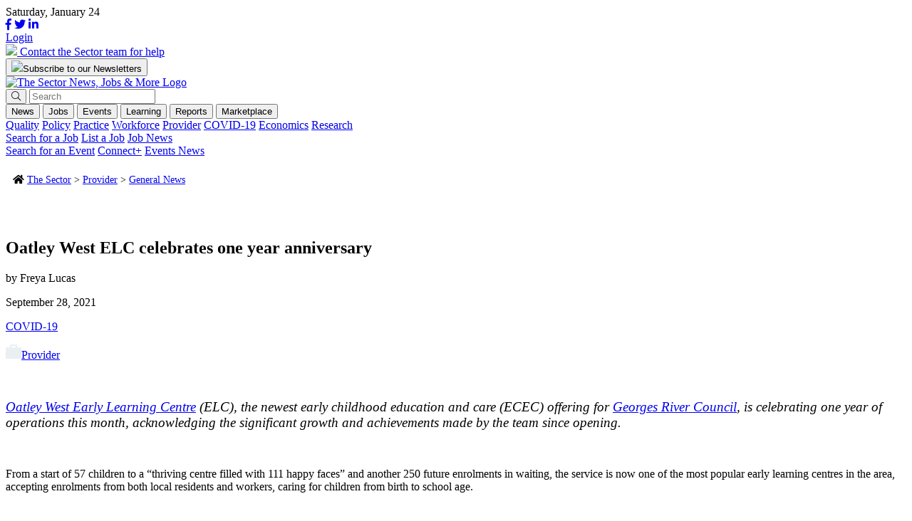

--- FILE ---
content_type: text/html; charset=UTF-8
request_url: https://thesector.com.au/2021/09/28/oatley-west-elc-celebrates-one-year-anniversary/
body_size: 21956
content:
<!doctype html>
<html lang="en-AU">
<head>
    <!--<meta http-equiv="Content-Type" content="text/html; charset=UTF-8" />-->
	<meta charset="UTF-8" />
	<meta name="viewport" content="width=device-width, initial-scale=1" />
    <meta name="facebook-domain-verification" content="xyyrw71rnn5pufpmcmt8dagmxrteck" />
	<link rel="profile" href="https://gmpg.org/xfn/11" />
	<link rel="shortcut icon" href="https://thesector.com.au/wp-content/themes/sectorwp/assets/images/favicon.png">
	<link rel="stylesheet" href="https://use.typekit.net/tcs7bfd.css">
	<link rel="stylesheet" href="https://thesector.com.au/wp-content/themes/sectorwp/assets/css/hustle.css">
	<link rel="stylesheet" href="https://pro.fontawesome.com/releases/v5.8.1/css/all.css" integrity="sha384-Bx4pytHkyTDy3aJKjGkGoHPt3tvv6zlwwjc3iqN7ktaiEMLDPqLSZYts2OjKcBx1" crossorigin="anonymous">
	
	<!-- Global site tag (gtag.js) - Google Analytics
	<script async src="https://www.googletagmanager.com/gtag/js?id=UA-112589638-18"></script>
	<script>
		window.dataLayer = window.dataLayer || [];
		function gtag(){dataLayer.push(arguments);}
		gtag('js', new Date());
		gtag('config', 'UA-112589638-18');
	</script>
	-->

	<!-- Google Tag Manager -->
	<script>
		(function(w,d,s,l,i){w[l]=w[l]||[];w[l].push({'gtm.start':
		new Date().getTime(),event:'gtm.js'});var f=d.getElementsByTagName(s)[0],
		j=d.createElement(s),dl=l!='dataLayer'?'&l='+l:'';j.async=true;j.src=
		'https://www.googletagmanager.com/gtm.js?id='+i+dl;f.parentNode.insertBefore(j,f);
		})(window,document,'script','dataLayer','GTM-WL6WBK7');
	</script>
	<!-- End Google Tag Manager -->

	<!-- Hotjar Tracking Code for www.thesector.com.au -->
	<script>
		(function(h,o,t,j,a,r){
			h.hj=h.hj||function(){(h.hj.q=h.hj.q||[]).push(arguments)};
			h._hjSettings={hjid:1821344,hjsv:6};
			a=o.getElementsByTagName('head')[0];
			r=o.createElement('script');r.async=1;
			r.src=t+h._hjSettings.hjid+j+h._hjSettings.hjsv;
			a.appendChild(r);
		})(window,document,'https://static.hotjar.com/c/hotjar-','.js?sv=');
	</script>

    <!-- Facebook Pixel Code -->
    <script>
        !function(f,b,e,v,n,t,s)
        {if(f.fbq)return;n=f.fbq=function(){n.callMethod?
        n.callMethod.apply(n,arguments):n.queue.push(arguments)};
        if(!f._fbq)f._fbq=n;n.push=n;n.loaded=!0;n.version='2.0';
        n.queue=[];t=b.createElement(e);t.async=!0;
        t.src=v;s=b.getElementsByTagName(e)[0];
        s.parentNode.insertBefore(t,s)}(window, document,'script',
        'https://connect.facebook.net/en_US/fbevents.js');
        fbq('init', '784185575793898');
        fbq('track', 'PageView');
    </script>
    <noscript><img height="1" width="1" style="display:none" src="https://www.facebook.com/tr?id=784185575793898&ev=PageView&noscript=1"/></noscript>
    <!-- End Facebook Pixel Code -->

	<meta name='robots' content='index, follow, max-image-preview:large, max-snippet:-1, max-video-preview:-1' />
	<style>img:is([sizes="auto" i], [sizes^="auto," i]) { contain-intrinsic-size: 3000px 1500px }</style>
	<meta name="viewport" content="width=device-width, initial-scale=1, shrink-to-fit=no">
<!-- Google Tag Manager for WordPress by gtm4wp.com -->
<script data-cfasync="false" data-pagespeed-no-defer>
	var gtm4wp_datalayer_name = "dataLayer";
	var dataLayer = dataLayer || [];
</script>
<!-- End Google Tag Manager for WordPress by gtm4wp.com -->
	<!-- This site is optimized with the Yoast SEO plugin v24.0 - https://yoast.com/wordpress/plugins/seo/ -->
	<title>Oatley West ELC celebrates one year anniversary</title>
	<meta name="description" content="Oatley West Early Learning Centre (ELC), the newest early childhood education and care (ECEC) offering for Georges River Council, is celebrating one year of operations this month, acknowledging the significant growth and achievements made by the team since opening." />
	<link rel="canonical" href="https://thesector.com.au/2021/09/28/oatley-west-elc-celebrates-one-year-anniversary/" />
	<meta property="og:locale" content="en_US" />
	<meta property="og:type" content="article" />
	<meta property="og:title" content="Oatley West ELC celebrates one year anniversary" />
	<meta property="og:description" content="Oatley West Early Learning Centre (ELC), the newest early childhood education and care (ECEC) offering for Georges River Council, is celebrating one year of operations this month, acknowledging the significant growth and achievements made by the team since opening." />
	<meta property="og:url" content="https://thesector.com.au/2021/09/28/oatley-west-elc-celebrates-one-year-anniversary/" />
	<meta property="og:site_name" content="The Sector" />
	<meta property="article:publisher" content="https://www.facebook.com/TheSectorECEC" />
	<meta property="article:published_time" content="2021-09-27T23:20:45+00:00" />
	<meta property="og:image" content="https://thesector.com.au/wp-content/uploads/2021/09/elcc_oatley_001.jpg" />
	<meta property="og:image:width" content="1000" />
	<meta property="og:image:height" content="564" />
	<meta property="og:image:type" content="image/jpeg" />
	<meta name="author" content="Freya Lucas" />
	<meta name="twitter:card" content="summary_large_image" />
	<meta name="twitter:image" content="https://thesector.com.au/wp-content/uploads/2021/09/elcc_oatley_001.jpg" />
	<meta name="twitter:creator" content="@TheSectortweets" />
	<meta name="twitter:site" content="@TheSectortweets" />
	<meta name="twitter:label1" content="Written by" />
	<meta name="twitter:data1" content="Freya Lucas" />
	<!-- / Yoast SEO plugin. -->


<link rel='dns-prefetch' href='//js.hs-scripts.com' />
<link rel='dns-prefetch' href='//momentjs.com' />
<link rel='dns-prefetch' href='//cdn.jsdelivr.net' />
<link rel='dns-prefetch' href='//maps.googleapis.com' />
<link href='https://fonts.gstatic.com' crossorigin rel='preconnect' />
		<!-- This site uses the Google Analytics by MonsterInsights plugin v9.10.1 - Using Analytics tracking - https://www.monsterinsights.com/ -->
		<!-- Note: MonsterInsights is not currently configured on this site. The site owner needs to authenticate with Google Analytics in the MonsterInsights settings panel. -->
					<!-- No tracking code set -->
				<!-- / Google Analytics by MonsterInsights -->
		<style id='wp-emoji-styles-inline-css' type='text/css'>

	img.wp-smiley, img.emoji {
		display: inline !important;
		border: none !important;
		box-shadow: none !important;
		height: 1em !important;
		width: 1em !important;
		margin: 0 0.07em !important;
		vertical-align: -0.1em !important;
		background: none !important;
		padding: 0 !important;
	}
</style>
<link rel='stylesheet' id='auth0-widget-css' href='https://thesector.com.au/wp-content/plugins/auth0/assets/css/main.css?ver=4.6.2' type='text/css' media='all' />
<link rel='stylesheet' id='sector_jb-css' href='https://thesector.com.au/wp-content/plugins/sector-job-board/public/css/sector_jb-public.css?ver=1.1.0' type='text/css' media='all' />
<link rel='stylesheet' id='woocommerce-layout-css' href='https://thesector.com.au/wp-content/plugins/woocommerce/assets/css/woocommerce-layout.css?ver=9.4.3' type='text/css' media='all' />
<link rel='stylesheet' id='woocommerce-smallscreen-css' href='https://thesector.com.au/wp-content/plugins/woocommerce/assets/css/woocommerce-smallscreen.css?ver=9.4.3' type='text/css' media='only screen and (max-width: 768px)' />
<link rel='stylesheet' id='woocommerce-general-css' href='https://thesector.com.au/wp-content/plugins/woocommerce/assets/css/woocommerce.css?ver=9.4.3' type='text/css' media='all' />
<style id='woocommerce-inline-inline-css' type='text/css'>
.woocommerce form .form-row .required { visibility: visible; }
</style>
<link rel='stylesheet' id='website2app-css' href='https://thesector.com.au/wp-content/plugins/wpnativeapps/public/css/website2app-public.css?ver=1.0.9' type='text/css' media='all' />
<link rel='stylesheet' id='woocommerce-box-office-frontend-css' href='https://thesector.com.au/wp-content/plugins/woocommerce-box-office/build//frontend.css?ver=1.3.0' type='text/css' media='all' />
<link rel='stylesheet' id='css_overrides-css' href='https://thesector.com.au/wp-content/themes/sectorwp/overrides.css?ver=1731972812' type='text/css' media='all' />
<style id='rocket-lazyload-inline-css' type='text/css'>
.rll-youtube-player{position:relative;padding-bottom:56.23%;height:0;overflow:hidden;max-width:100%;}.rll-youtube-player:focus-within{outline: 2px solid currentColor;outline-offset: 5px;}.rll-youtube-player iframe{position:absolute;top:0;left:0;width:100%;height:100%;z-index:100;background:0 0}.rll-youtube-player img{bottom:0;display:block;left:0;margin:auto;max-width:100%;width:100%;position:absolute;right:0;top:0;border:none;height:auto;-webkit-transition:.4s all;-moz-transition:.4s all;transition:.4s all}.rll-youtube-player img:hover{-webkit-filter:brightness(75%)}.rll-youtube-player .play{height:100%;width:100%;left:0;top:0;position:absolute;background:url(https://thesector.com.au/wp-content/plugins/wp-rocket/assets/img/youtube.png) no-repeat center;background-color: transparent !important;cursor:pointer;border:none;}
</style>
<link rel='stylesheet' id='flickity-css' href='https://unpkg.com/flickity@2/dist/flickity.min.css?ver=d814772794111b6b869ca96bf59a3839' type='text/css' media='all' />
<link rel='stylesheet' id='main-css-css' href='https://thesector.com.au/wp-content/themes/sectorwp/assets/dist/app.min.css?ver=1680567677' type='text/css' media='all' />
<link rel='stylesheet' id='plyr-css-css' href='https://cdn.plyr.io/3.5.3/plyr.css?ver=d814772794111b6b869ca96bf59a3839' type='text/css' media='all' />
<script type="text/javascript" src="https://thesector.com.au/wp-includes/js/jquery/jquery.min.js?ver=3.7.1" id="jquery-core-js"></script>
<script type="text/javascript" src="https://thesector.com.au/wp-includes/js/jquery/jquery-migrate.min.js?ver=3.4.1" id="jquery-migrate-js"></script>
<script type="text/javascript" id="wp-goal-tracker-ga-js-extra">
/* <![CDATA[ */
var wpGoalTrackerGaEvents = {"pending":{"view_item":[],"begin_checkout":[],"add_to_cart":[],"view_cart":[],"purchase":[]}};
var wpGoalTrackerGa = {"version":"1.1.5","is_front_page":"","trackLinks":{"enabled":true,"type":"all"},"trackEmailLinks":"1","pageSpeedTracking":"","click":[{"selector":".HDHMLNOV25","eventName":"HDHMLNOV25_click","isRecommended":"","props":[],"id":71784},{"selector":".SPMLNOV25","eventName":"SPMLNOV25_click","isRecommended":"","props":[],"id":71783},{"selector":".HOLLBNOV25","eventName":"HOLLBNOV25_click","isRecommended":"","props":[],"id":71782},{"selector":".DOELBNOV25","eventName":"DOELBNOV25_click","isRecommended":"","props":[],"id":71781},{"selector":".HDHISSSNOV25","eventName":"HDHISSSNOV25_click","isRecommended":"","props":[],"id":71780},{"selector":".SPIASSNOV25","eventName":"SPIASSNOV25_click","isRecommended":"","props":[],"id":71779},{"selector":".DOESSNOV25","eventName":"DOESSNOV25_click","isRecommended":"","props":[],"id":71778},{"selector":".BRSSNOV25","eventName":"BRSSNOV25_click","isRecommended":"","props":[],"id":71777},{"selector":".HDHMLOCT25","eventName":"HDHMLOCT25_click","isRecommended":"","props":[],"id":70746},{"selector":".KUMLSOCT25","eventName":"KUMLSOCT25_click","isRecommended":"","props":[],"id":70745},{"selector":".SCBLBOCT25","eventName":"SCBLBOCT25_click","isRecommended":"","props":[],"id":70744},{"selector":".SPLBOCT25","eventName":"SPLBOCT25_click","isRecommended":"","props":[],"id":70743},{"selector":".HDHISSSOCT25","eventName":"HDHISSSOCT25_click","isRecommended":"","props":[],"id":70742},{"selector":"KUISSOCT25.","eventName":"KUISSOCT25_click","isRecommended":"","props":[],"id":70740},{"selector":".BRSSOCT25","eventName":"BRSSOCT25_click","isRecommended":"","props":[],"id":70739},{"selector":".ECASSSEP25","eventName":"ECASSSEP25_click","isRecommended":"","props":[],"id":69859},{"selector":".QKCLBSEP25","eventName":"QKCLBSEP25_click","isRecommended":"","props":[],"id":69858},{"selector":".SPLB0825","eventName":"SPLB0825_click","isRecommended":"","props":[],"id":68489},{"selector":".KUMLS0825","eventName":"KUMLS0825_click","isRecommended":"","props":[],"id":68359},{"selector":".KUISS0825","eventName":"KUISS0825_click","isRecommended":"","props":[],"id":68358},{"selector":".SPSS0825","eventName":"SPSS0825_click","isRecommended":"","props":[],"id":68357},{"selector":".BRSS0825","eventName":"BRSS0825_click","isRecommended":"","props":[],"id":68356},{"selector":".LLSS0625","eventName":"LLSS0625_click","isRecommended":"","props":[],"id":65944},{"selector":".HDHMLB0625","eventName":"HDHMLB0625_click","isRecommended":"","props":[],"id":65942},{"selector":".QKCLB0625","eventName":"QKCLB0625_click","isRecommended":"","props":[],"id":65941},{"selector":".SPLB0625","eventName":"SPLB0625_click","isRecommended":"","props":[],"id":65940},{"selector":".DETLB0625","eventName":"DETLB0625_click","isRecommended":"","props":[],"id":65939},{"selector":".HDHIASSB0625","eventName":"HDHIASSB0625_click","isRecommended":"","props":[],"id":65938},{"selector":".BRSS0625","eventName":"BRSS0625_click","isRecommended":"","props":[],"id":65937},{"selector":".DETSS0625","eventName":"DETSS0625_click","isRecommended":"","props":[],"id":65936},{"selector":".OWNALB0525","eventName":"OWNALB0525_click","isRecommended":"","props":[],"id":64543},{"selector":".DETLB0525","eventName":"DETLB0525_click","isRecommended":"","props":[],"id":64542},{"selector":".ACALB0525","eventName":"ACALB0525_click","isRecommended":"","props":[],"id":64541},{"selector":".KCSS0525","eventName":"KCSS0525_click","isRecommended":"","props":[],"id":64540},{"selector":".ACABSS0525","eventName":"ACABSS0525_click","isRecommended":"","props":[],"id":64538},{"selector":".GELSS0525","eventName":"GELSS0525_click","isRecommended":"","props":[],"id":64536},{"selector":".BRSS0525","eventName":"BRSS0525_click","isRecommended":"","props":[],"id":64535},{"selector":".DETSS0525","eventName":"DETSS0525_click","isRecommended":"","props":[],"id":64534},{"selector":".DETBB0425","eventName":"DETBB0425_click","isRecommended":"","props":[],"id":63596},{"selector":".HDHML0425","eventName":"HDHML0425_click","isRecommended":"","props":[],"id":63595},{"selector":".KUML0425","eventName":"KUML0425_click","isRecommended":"","props":[],"id":63594},{"selector":".SPLB0425","eventName":"SPLB0425_click","isRecommended":"","props":[],"id":63593},{"selector":".LLLB0425","eventName":"LLLB0425_click","isRecommended":"","props":[],"id":63592},{"selector":".DETLB0425","eventName":"DETLB0425_click","isRecommended":"","props":[],"id":63591},{"selector":".HDHSS0425","eventName":"HDHSS0425_click","isRecommended":"","props":[],"id":63590},{"selector":".KCSS0425","eventName":"KCSS0425_click","isRecommended":"","props":[],"id":63589},{"selector":".KUBSS0425","eventName":"KUBSS0425_click","isRecommended":"","props":[],"id":63588},{"selector":".SWBSS0425","eventName":"SWBSS0425_click","isRecommended":"","props":[],"id":63587},{"selector":".TNOWSS0425","eventName":"TNOWSS0425_click","isRecommended":"","props":[],"id":63586},{"selector":".DETSS0425","eventName":"DETSS0425_click","isRecommended":"","props":[],"id":63585},{"selector":".SWINIASS0325","eventName":"SWINIASS0325_click","isRecommended":"","props":[],"id":63273},{"selector":".QUICKLB0325","eventName":"QUICKLB0325_click","isRecommended":"","props":[],"id":63043},{"selector":".KUML0325","eventName":"KUML0325_click","isRecommended":"","props":[],"id":62872},{"selector":".FLYINGLB0325","eventName":"FLYINGLB0325_click","isRecommended":"","props":[],"id":62871},{"selector":".DETLB0325","eventName":"DETLB0325_click","isRecommended":"","props":[],"id":62870},{"selector":".REGBSS0325","eventName":"REGBSS0325_click","isRecommended":"","props":[],"id":62869},{"selector":".KUBSS0325","eventName":"KUBSS0325_click","isRecommended":"","props":[],"id":62868},{"selector":".SPSS0325","eventName":"SPSS0325_click","isRecommended":"","props":[],"id":62867},{"selector":".TNOWSS0325","eventName":"TNOWSS0325_click","isRecommended":"","props":[],"id":62866},{"selector":".DETSS0325","eventName":"DETSS0325_click","isRecommended":"","props":[],"id":62865},{"selector":".FLYINGLB0225","eventName":"FLYINGLB0225_click","isRecommended":"","props":{"":""},"id":62670},{"selector":".TNOWSS0225","eventName":"TNOWSS0225_click","isRecommended":"","props":[],"id":62058},{"selector":".YCARML0225","eventName":"YCARML0225_click","isRecommended":"","props":[],"id":61976},{"selector":".DETLB0225","eventName":"DETLB0225_click","isRecommended":"","props":[],"id":61975},{"selector":".DETLB0225","eventName":"DETLB0225_click","isRecommended":"","props":[],"id":61974},{"selector":".YCARBSS0225","eventName":"YCARBSS0225_click","isRecommended":"","props":[],"id":61973},{"selector":".OLFBSS0225","eventName":"OLFBSS0225_click","isRecommended":"","props":[],"id":61972},{"selector":".HDHSS0225","eventName":"HDHSS0225_click","isRecommended":"","props":[],"id":61971},{"selector":".DETSS0225","eventName":"DETSS0225_clik","isRecommended":"","props":[],"id":61970},{"selector":".BRSS0225","eventName":"BRSS0225_click","isRecommended":"","props":[],"id":61969},{"selector":".OLFBBB1224","eventName":"OLFBBB1224_click","isRecommended":"","props":[],"id":60687},{"selector":".WINCML1224","eventName":"WINCML1224_click","isRecommended":"","props":[],"id":60686},{"selector":".QKCLB1224","eventName":"QKCLB1224_click","isRecommended":"","props":[],"id":60685},{"selector":".DETLB1224","eventName":"DETLB1224_click","isRecommended":"","props":[],"id":60684},{"selector":".FINEXIALB1224","eventName":"FINEXIALB1224_click","isRecommended":"","props":[],"id":60683},{"selector":".WINCBS1224","eventName":"WINCBS1224_click","isRecommended":"","props":[],"id":60682},{"selector":".OLFBSS1224","eventName":"OLFBSS1224_click","isRecommended":"","props":[],"id":60681},{"selector":".WINCSS1224","eventName":"WINCSS1224_click","isRecommended":"","props":[],"id":60680},{"selector":".DETSS1224","eventName":"DETSS1224_click","isRecommended":"","props":[],"id":60679},{"selector":".BRSS1224","eventName":"BRSS1224_click","isRecommended":"","props":[],"id":60678},{"selector":".BENQBSS1124","eventName":"BENQBSS1124_click","isRecommended":"","props":[],"id":59947},{"selector":".BENQLB1124","eventName":"BENQLB1124_click","isRecommended":"","props":[],"id":59946},{"selector":".DETVICML1024","eventName":"DETVICML1024_click","isRecommended":"","props":[],"id":59743},{"selector":".TNOWML11124","eventName":"TNOWML11124_click","isRecommended":"","props":[],"id":59741},{"selector":".DETLB1124","eventName":"DETLB1124_click","isRecommended":"","props":[],"id":59740},{"selector":".FINEXIALB1124","eventName":"FINEXIALB1124_click","isRecommended":"","props":[],"id":59739},{"selector":".HDHIASS1124","eventName":"HDHIASS1124_click","isRecommended":"","props":[],"id":59738},{"selector":".DETSS1124","eventName":"DETSS1124_click","isRecommended":"","props":[],"id":59737},{"selector":".BRSS1124","eventName":"BRSS1124_click","isRecommended":"","props":[],"id":59736},{"selector":".TNOWSS1124","eventName":"TNOWSS1124_click","isRecommended":"","props":[],"id":59735},{"selector":".DETSS1024","eventName":"DETSS1024_click","isRecommended":"","props":[],"id":59147},{"selector":".CCRMLB1024","eventName":"CCRMLB1024_click","isRecommended":"","props":[],"id":59062},{"selector":"DETVICML1024.","eventName":"DETVICML1024_click","isRecommended":"","props":[],"id":58850},{"selector":"SOSML1024.","eventName":"SOSML1024_click","isRecommended":"","props":[],"id":58849},{"selector":".DETLB1024","eventName":"DETLB1024_click","isRecommended":"","props":[],"id":58848},{"selector":".FINEXIALB1024","eventName":"FINEXIALB1024_click","isRecommended":"","props":[],"id":58847},{"selector":".SOSBSS1024","eventName":"SOSBSS1024_click","isRecommended":"","props":[],"id":58846},{"selector":".BRSS1024","eventName":"BRSS1024P_click","isRecommended":"","props":[],"id":58845},{"selector":".TNOWSS1024","eventName":"TNOWSS1024_click","isRecommended":"","props":[],"id":58844},{"selector":".DETLB0924","eventName":"DETLB0924_click","isRecommended":"","props":[],"id":58562},{"selector":".XAPLB0924","eventName":"XAPLB0924_click","isRecommended":"","props":[],"id":58047},{"selector":".FINEXIALB0924","eventName":"FINEXIALB0924_click","isRecommended":"","props":[],"id":58046},{"selector":".BRSS0924","eventName":"BRSS0924_click","isRecommended":"","props":[],"id":58045},{"selector":".BRLB0824","eventName":"BRLB0824_click","isRecommended":"","props":[],"id":57235},{"selector":".FINEXIALB0824","eventName":"FINEXIALB0824_click","isRecommended":"","props":[],"id":57234},{"selector":".CESS0824","eventName":"CESS0824_click","isRecommended":"","props":[],"id":57233},{"selector":".DETVICBB0224","eventName":"DETVICBB0224_click","isRecommended":"","props":[],"id":52017},{"selector":".HDHML20224","eventName":"HDHML20224_click","isRecommended":"","props":[],"id":52016},{"selector":".MTAML0224","eventName":"MTAML0224_click","isRecommended":"","props":[],"id":52015},{"selector":".BRLB0224","eventName":"BRLB0224_click","isRecommended":"","props":[],"id":52014},{"selector":".LLLB0224","eventName":"LLLB0224_click","isRecommended":"","props":[],"id":52013},{"selector":".DETVICLB0224","eventName":"DETVICLB0224_click","isRecommended":"","props":[],"id":52012},{"selector":".HDHBSS0224","eventName":"HDHBSS0224_click","isRecommended":"","props":[],"id":52011},{"selector":".DETSS1123","eventName":"DETSS1123_click","isRecommended":"","props":[],"id":52010},{"selector":".DAITSS1123","eventName":"DAITSS1123_click","isRecommended":"","props":[],"id":50254},{"selector":".DETVICBB1123","eventName":"DETVICBB1123_click","isRecommended":"","props":[],"id":49562},{"selector":".HDHML21123","eventName":"HDHML21123_click","isRecommended":"","props":[],"id":49561},{"selector":".BENQML21123","eventName":"BENQML21123_click","isRecommended":"","props":[],"id":49560},{"selector":".LLLB1123","eventName":"LLLB1123_click","isRecommended":"","props":[],"id":49559},{"selector":".WAWLB1123","eventName":"WAWLB1123_click","isRecommended":"","props":[],"id":49558},{"selector":".DETVICLB1123","eventName":"DETVICLB1123_click","isRecommended":"","props":[],"id":49557},{"selector":".BENQBSS1123","eventName":"BENQBSS1123_click","isRecommended":"","props":[],"id":49556},{"selector":".HDHBSS1123","eventName":"HDHBSS1123_click","isRecommended":"","props":[],"id":49555},{"selector":".BRSS1123","eventName":"BRSS1123_click","isRecommended":"","props":[],"id":49554},{"selector":".DETSS1123","eventName":"DETSS1123_click","isRecommended":"","props":[],"id":49553},{"selector":".DETVICBB1023","eventName":"DETVICBB1023_click","isRecommended":"","props":[],"id":48489},{"selector":".HDHML21023","eventName":"HDHML21023_click","isRecommended":"","props":[],"id":48488},{"selector":".WAWMLB1023","eventName":"WAWMLB1023_click","isRecommended":"","props":[],"id":48487},{"selector":".DAITUMLB1023","eventName":"DAITUMLB1023_click","isRecommended":"","props":[],"id":48486},{"selector":".BRLB1023","eventName":"BRLB1023_click","isRecommended":"","props":[],"id":48485},{"selector":".DETVICLB1023","eventName":"DETVICLB1023_click","isRecommended":"","props":[],"id":48484},{"selector":".OWNABSS1023","eventName":"OWNABSS1023_click","isRecommended":"","props":[],"id":48483},{"selector":".DAITUMBSS1023","eventName":"DAITUMBSS1023_click","isRecommended":"","props":[],"id":48482},{"selector":".HEYDEEHOSS1023","eventName":"HEYDEEHOSS1023_click","isRecommended":"","props":[],"id":48481},{"selector":".BENQSS1023","eventName":"BENQSS1023_click","isRecommended":"","props":[],"id":48480},{"selector":".DETSS1023","eventName":"DETSS1023_click","isRecommended":"","props":[],"id":48479},{"selector":".LLLB0923","eventName":"LLLB0923_click","isRecommended":"","props":[],"id":46864},{"selector":".DETVICBB0923","eventName":"DETVICBB0923_click","isRecommended":"","props":[],"id":46695},{"selector":".DAITUMML10923","eventName":"DAITUMML10923_click","isRecommended":"","props":[],"id":46694},{"selector":".WAWLB0923","eventName":"WAWLB0923_click","isRecommended":"","props":[],"id":46693},{"selector":".DETVICLB0923","eventName":"DETVICLB0923_click","isRecommended":"","props":[],"id":46692},{"selector":".OWNABSS0923","eventName":"OWNABSS0923_click","isRecommended":"","props":[],"id":46691},{"selector":".DAITUMBSS923","eventName":"DAITUMBSS923_click","isRecommended":"","props":[],"id":46690},{"selector":".BRSS0923","eventName":"BRSS0923_click","isRecommended":"","props":[],"id":46689},{"selector":".BENQSS0923","eventName":"BENQSS0923_click","isRecommended":"","props":[],"id":46688},{"selector":".DETSS0923","eventName":"DETSS0923_click","isRecommended":"","props":[],"id":45494},{"selector":".featured-post","eventName":"test_custom_link","isRecommended":"","props":{"page":"home"},"id":45567},{"selector":".LPBDBSS0823","eventName":"lpbdbss0823_click","isRecommended":"","props":[],"id":45497},{"selector":".HDHMSS0823","eventName":"hdhmss0823_click","isRecommended":"","props":{"format":"square"},"id":45496},{"selector":".OWNASS0823","eventName":"ownass0823_click","isRecommended":"","props":{"format":"square"},"id":45569},{"selector":".DATLB0823","eventName":"DATLB0823","isRecommended":"","props":[],"id":45499},{"selector":".BRLB0823","eventName":"BRLB0823","isRecommended":"","props":[],"id":45500},{"selector":".DETVICLB0823","eventName":"DETVICLB0823","isRecommended":"","props":[],"id":45501},{"selector":".HDHML20823","eventName":"HDHML20823","isRecommended":"","props":[],"id":45503},{"selector":".DETVICBB0823","eventName":"DETVICBB0823","isRecommended":"","props":[],"id":45506},{"selector":".EELSML0823","eventName":"EELSML0823","isRecommended":"","props":[],"id":45502}],"visibility":[],"pageTitle":"Oatley West ELC celebrates one year anniversary"};
/* ]]> */
</script>
<script type="text/javascript" src="https://thesector.com.au/wp-content/plugins/goal-tracker-ga/public/js/wp-goal-tracker-ga-public.js?ver=1.1.5" id="wp-goal-tracker-ga-js"></script>
<script type="text/javascript" src="https://cdn.jsdelivr.net/npm/js-cookie@3.0.1/dist/js.cookie.min.js?ver=1.1.0" id="js-cookie-js" defer="defer" data-wp-strategy="defer"></script>
<script type="text/javascript" id="sector_jb-js-extra">
/* <![CDATA[ */
var ajaxObj = {"ajaxurl":"https:\/\/thesector.com.au\/wp-admin\/admin-ajax.php","pluginURL":"https:\/\/thesector.com.au\/wp-content\/plugins\/sector-job-board\/public\/","pluginURLRoot":"https:\/\/thesector.com.au\/wp-content\/plugins\/sector-job-board\/","homeURL":"https:\/\/thesector.com.au","themeURL":"https:\/\/thesector.com.au\/wp-content\/themes\/sectorwp","nonce":"65a991d54f"};
/* ]]> */
</script>
<script type="text/javascript" src="https://thesector.com.au/wp-content/plugins/sector-job-board/public/js/sector_jb-public.js?ver=1.1.0" id="sector_jb-js"></script>
<script type="text/javascript" src="https://thesector.com.au/wp-content/plugins/sector-job-board/includes/modules/organization/css/organization.css?ver=4.1.0-rc.0" id="module-organization-css-js"></script>
<script type="text/javascript" src="https://thesector.com.au/wp-content/plugins/sector-job-board/includes/modules/organization/js/organization.js?ver=4.1.0-rc.0" id="module-organization-js-js"></script>
<script type="text/javascript" src="https://thesector.com.au/wp-content/plugins/sector-job-board/includes/modules/job/css/job.css?ver=4.1.0-rc.0" id="module-job-css-js"></script>
<script type="text/javascript" src="https://thesector.com.au/wp-content/plugins/sector-job-board/includes/modules/job/js/job.js?ver=4.1.0-rc.0" id="module-job-js-js"></script>
<script type="text/javascript" src="https://thesector.com.au/wp-content/plugins/woocommerce/assets/js/jquery-blockui/jquery.blockUI.min.js?ver=2.7.0-wc.9.4.3" id="jquery-blockui-js" defer="defer" data-wp-strategy="defer"></script>
<script type="text/javascript" id="wc-add-to-cart-js-extra">
/* <![CDATA[ */
var wc_add_to_cart_params = {"ajax_url":"\/wp-admin\/admin-ajax.php","wc_ajax_url":"\/?wc-ajax=%%endpoint%%","i18n_view_cart":"View cart","cart_url":"https:\/\/thesector.com.au\/cart\/","is_cart":"","cart_redirect_after_add":"no"};
/* ]]> */
</script>
<script type="text/javascript" src="https://thesector.com.au/wp-content/plugins/woocommerce/assets/js/frontend/add-to-cart.min.js?ver=9.4.3" id="wc-add-to-cart-js" defer="defer" data-wp-strategy="defer"></script>
<script type="text/javascript" id="woocommerce-js-extra">
/* <![CDATA[ */
var woocommerce_params = {"ajax_url":"\/wp-admin\/admin-ajax.php","wc_ajax_url":"\/?wc-ajax=%%endpoint%%"};
/* ]]> */
</script>
<script type="text/javascript" src="https://thesector.com.au/wp-content/plugins/woocommerce/assets/js/frontend/woocommerce.min.js?ver=9.4.3" id="woocommerce-js" defer="defer" data-wp-strategy="defer"></script>
<script type="text/javascript" id="website2app-js-extra">
/* <![CDATA[ */
var Website2App = {"is_user_logged_in":""};
/* ]]> */
</script>
<script type="text/javascript" src="https://thesector.com.au/wp-content/plugins/wpnativeapps/public/js/website2app-public.js?ver=1.0.9" id="website2app-js"></script>
<link rel="https://api.w.org/" href="https://thesector.com.au/wp-json/" /><link rel="alternate" title="JSON" type="application/json" href="https://thesector.com.au/wp-json/wp/v2/posts/25946" /><link rel="EditURI" type="application/rsd+xml" title="RSD" href="https://thesector.com.au/xmlrpc.php?rsd" />

<link rel='shortlink' href='https://thesector.com.au/?p=25946' />
<link rel="alternate" title="oEmbed (JSON)" type="application/json+oembed" href="https://thesector.com.au/wp-json/oembed/1.0/embed?url=https%3A%2F%2Fthesector.com.au%2F2021%2F09%2F28%2Foatley-west-elc-celebrates-one-year-anniversary%2F" />
<link rel="alternate" title="oEmbed (XML)" type="text/xml+oembed" href="https://thesector.com.au/wp-json/oembed/1.0/embed?url=https%3A%2F%2Fthesector.com.au%2F2021%2F09%2F28%2Foatley-west-elc-celebrates-one-year-anniversary%2F&#038;format=xml" />
<script>readMoreArgs = []</script><script type="text/javascript">
				EXPM_VERSION=3.397;EXPM_AJAX_URL='https://thesector.com.au/wp-admin/admin-ajax.php';
			function yrmAddEvent(element, eventName, fn) {
				if (element.addEventListener)
					element.addEventListener(eventName, fn, false);
				else if (element.attachEvent)
					element.attachEvent('on' + eventName, fn);
			}
			</script><!-- Global site tag (gtag.js) - Google Analytics -->
		<script async src="https://www.googletagmanager.com/gtag/js?id=G-3K0DX91N0L"></script>
		<script>
			window.dataLayer = window.dataLayer || [];
			function gtag(){dataLayer.push(arguments);}
			gtag("js", new Date());

			gtag("config", "G-3K0DX91N0L");
		</script>			<!-- DO NOT COPY THIS SNIPPET! Start of Page Analytics Tracking for HubSpot WordPress plugin v11.1.75-->
			<script class="hsq-set-content-id" data-content-id="blog-post">
				var _hsq = _hsq || [];
				_hsq.push(["setContentType", "blog-post"]);
			</script>
			<!-- DO NOT COPY THIS SNIPPET! End of Page Analytics Tracking for HubSpot WordPress plugin -->
			
<!-- Google Tag Manager for WordPress by gtm4wp.com -->
<!-- GTM Container placement set to off -->
<script data-cfasync="false" data-pagespeed-no-defer>
	var dataLayer_content = {"pagePostType":"post","pagePostType2":"single-post","pageCategory":["covid-19","general-news"],"pagePostAuthor":"Freya Lucas"};
	dataLayer.push( dataLayer_content );
</script>
<script type="text/javascript">
	console.warn && console.warn("[GTM4WP] Google Tag Manager container code placement set to OFF !!!");
	console.warn && console.warn("[GTM4WP] Data layer codes are active but GTM container must be loaded using custom coding !!!");
</script>
<!-- End Google Tag Manager for WordPress by gtm4wp.com -->
		<script>
		(function(h,o,t,j,a,r){
			h.hj=h.hj||function(){(h.hj.q=h.hj.q||[]).push(arguments)};
			h._hjSettings={hjid:4950786,hjsv:5};
			a=o.getElementsByTagName('head')[0];
			r=o.createElement('script');r.async=1;
			r.src=t+h._hjSettings.hjid+j+h._hjSettings.hjsv;
			a.appendChild(r);
		})(window,document,'//static.hotjar.com/c/hotjar-','.js?sv=');
		</script>
			<noscript><style>.woocommerce-product-gallery{ opacity: 1 !important; }</style></noscript>
	
<!-- Meta Pixel Code -->
<script type='text/javascript'>
!function(f,b,e,v,n,t,s){if(f.fbq)return;n=f.fbq=function(){n.callMethod?
n.callMethod.apply(n,arguments):n.queue.push(arguments)};if(!f._fbq)f._fbq=n;
n.push=n;n.loaded=!0;n.version='2.0';n.queue=[];t=b.createElement(e);t.async=!0;
t.src=v;s=b.getElementsByTagName(e)[0];s.parentNode.insertBefore(t,s)}(window,
document,'script','https://connect.facebook.net/en_US/fbevents.js?v=next');
</script>
<!-- End Meta Pixel Code -->

      <script type='text/javascript'>
        var url = window.location.origin + '?ob=open-bridge';
        fbq('set', 'openbridge', '784185575793898', url);
      </script>
    <script type='text/javascript'>fbq('init', '784185575793898', {}, {
    "agent": "wordpress-6.8.3-4.0.1"
})</script><script type='text/javascript'>
    fbq('track', 'PageView', []);
  </script>
<!-- Meta Pixel Code -->
<noscript>
<img height="1" width="1" style="display:none" alt="fbpx"
src="https://www.facebook.com/tr?id=784185575793898&ev=PageView&noscript=1" />
</noscript>
<!-- End Meta Pixel Code -->


<script type="application/ld+json" class="saswp-schema-markup-output">
[{"@context":"https:\/\/schema.org\/","@graph":[{"@context":"https:\/\/schema.org\/","@type":"SiteNavigationElement","@id":"https:\/\/thesector.com.au#Main Menu","name":"Quality","url":"https:\/\/thesector.com.au\/category\/quality\/"},{"@context":"https:\/\/schema.org\/","@type":"SiteNavigationElement","@id":"https:\/\/thesector.com.au#Main Menu","name":"Policy","url":"https:\/\/thesector.com.au\/category\/policy\/"},{"@context":"https:\/\/schema.org\/","@type":"SiteNavigationElement","@id":"https:\/\/thesector.com.au#Main Menu","name":"Practice","url":"https:\/\/thesector.com.au\/category\/practice\/"},{"@context":"https:\/\/schema.org\/","@type":"SiteNavigationElement","@id":"https:\/\/thesector.com.au#Main Menu","name":"Workforce","url":"https:\/\/thesector.com.au\/category\/workforce\/"},{"@context":"https:\/\/schema.org\/","@type":"SiteNavigationElement","@id":"https:\/\/thesector.com.au#Main Menu","name":"Provider","url":"https:\/\/thesector.com.au\/category\/providers\/"},{"@context":"https:\/\/schema.org\/","@type":"SiteNavigationElement","@id":"https:\/\/thesector.com.au#Main Menu","name":"COVID-19","url":"https:\/\/thesector.com.au\/category\/covid-19\/"},{"@context":"https:\/\/schema.org\/","@type":"SiteNavigationElement","@id":"https:\/\/thesector.com.au#Main Menu","name":"Economics","url":"https:\/\/thesector.com.au\/category\/economics\/"},{"@context":"https:\/\/schema.org\/","@type":"SiteNavigationElement","@id":"https:\/\/thesector.com.au#Main Menu","name":"Research","url":"https:\/\/thesector.com.au\/category\/research\/"},{"@context":"https:\/\/schema.org\/","@type":"SiteNavigationElement","@id":"https:\/\/thesector.com.au#Main Menu","name":"Events","url":"https:\/\/thesector.com.au\/events\/"},{"@context":"https:\/\/schema.org\/","@type":"SiteNavigationElement","@id":"https:\/\/thesector.com.au#Main Menu","name":"Learning","url":"https:\/\/thesector.com.au\/learning\/"},{"@context":"https:\/\/schema.org\/","@type":"SiteNavigationElement","@id":"https:\/\/thesector.com.au#Main Menu","name":"Jobs","url":""},{"@context":"https:\/\/schema.org\/","@type":"SiteNavigationElement","@id":"https:\/\/thesector.com.au#Main Menu","name":"Marketplace","url":"https:\/\/thesector.com.au\/category\/marketplace\/"},{"@context":"https:\/\/schema.org\/","@type":"SiteNavigationElement","@id":"https:\/\/thesector.com.au#Main Menu","name":"Reports","url":"https:\/\/thesector.com.au\/reports\/"}]},

{"@context":"https:\/\/schema.org\/","@type":"NewsArticle","@id":"https:\/\/thesector.com.au\/2021\/09\/28\/oatley-west-elc-celebrates-one-year-anniversary\/#newsarticle","url":"https:\/\/thesector.com.au\/2021\/09\/28\/oatley-west-elc-celebrates-one-year-anniversary\/","headline":"Oatley West ELC celebrates one year anniversary","mainEntityOfPage":"https:\/\/thesector.com.au\/2021\/09\/28\/oatley-west-elc-celebrates-one-year-anniversary\/","datePublished":"2021-09-28T09:20:45+10:00","dateModified":"2021-09-28T09:20:45+10:00","description":"Oatley West Early Learning Centre (ELC), the newest early childhood education and care (ECEC) offering for Georges River Council, is celebrating one year of operations this month, acknowledging the significant growth and achievements made by the team since opening.","articleSection":"General News","articleBody":"","keywords":"","name":"Oatley West ELC celebrates one year anniversary","thumbnailUrl":"","wordCount":"1","timeRequired":"PT0S","mainEntity":{"@type":"WebPage","@id":"https:\/\/thesector.com.au\/2021\/09\/28\/oatley-west-elc-celebrates-one-year-anniversary\/"},"author":{"@type":"Person","name":"Freya Lucas","url":"https:\/\/thesector.com.au\/partners\/user-2\/","sameAs":["http:\/\/www.thesector.com.au"]},"editor":{"@type":"Person","name":"Freya Lucas","url":"https:\/\/thesector.com.au\/partners\/user-2\/","sameAs":["http:\/\/www.thesector.com.au"]},"publisher":{"@type":"Organization","name":"The Sector","url":"https:\/\/thesector.com.au","logo":{"@type":"ImageObject","url":"https:\/\/thesector.com.au\/wp-content\/uploads\/2021\/07\/the-sector-logo.png","width":"805","height":"154"}}}]
</script>

<style class='wp-fonts-local' type='text/css'>
@font-face{font-family:Inter;font-style:normal;font-weight:300 900;font-display:fallback;src:url('https://thesector.com.au/wp-content/plugins/woocommerce/assets/fonts/Inter-VariableFont_slnt,wght.woff2') format('woff2');font-stretch:normal;}
@font-face{font-family:Cardo;font-style:normal;font-weight:400;font-display:fallback;src:url('https://thesector.com.au/wp-content/plugins/woocommerce/assets/fonts/cardo_normal_400.woff2') format('woff2');}
</style>
		<style type="text/css" id="wp-custom-css">
			/* .header.sticky .Nav{
	  position: fixed;
    top: 3.5rem;
    left: 0;
    width: 100%;
    z-index: 999;
} */
.connectplusevent-banner img {
    width: 100%;
    min-height: 120px;
    height: auto;
    object-fit: contain;
    display: block;
    border-radius: 8px;
    background: #fff;
    box-shadow: 0 2px 8px rgba(0,0,0,0.05);
}
		</style>
		<noscript><style id="rocket-lazyload-nojs-css">.rll-youtube-player, [data-lazy-src]{display:none !important;}</style></noscript>	
</head>


<body class="wp-singular post-template-default single single-post postid-25946 single-format-standard wp-theme-sectorwp theme-sectorwp woocommerce-no-js">
	<header class='jb-header'>
		<div class='flex-column'>
			<div class='flex-row jcsb black-top-bar aic'>
				<div class='flex-row g20 aic'>
					<span class='top-bar-date'>Saturday, January 24</span>
					<div class='flex-row g10 social-links'>
						<a href="https://www.facebook.com/TheSectorECEC" target="_blank" rel="noopener"><i class="fab fa-facebook-f"></i></a>
									<a href="https://twitter.com/TheSectortweets" target="_blank" rel="noopener"><i class="fab fa-twitter"></i></a>
									<a href="https://www.linkedin.com/company/sector-publishing-pty-ltd/" target="_blank" rel="noopener"><i class="fab fa-linkedin-in"></i></a>					</div>
				</div>
				<div class='flex-row g20 aic'>
										<a href='/dashboard' class='login-button contact-text'>Login</a>
										<a href='/contact/' class='contact-sector-button'>
						<div class='flex-row g5 aic'>
							<img class='contact-icon' src='/wp-content/themes/sectorwp/assets/images/chat-icon.png' />
							<span class='contact-text'>Contact the Sector team for help</span>
						</div>
					</a>
				</div>
			</div>
			<div class='second-bar flex-row jcsb aic wrap relative flex-even'>
				<div class='flex-row newsletter-parent'>
					<button onclick='window.location = "/newsletter";' class='grey-outline flex-row aic'><img src='/wp-content/themes/sectorwp/assets/images/newsletter-icon.png' class='second-bar-icon' />Subscribe to our Newsletters</button>
				</div>
				<div class='flex-row jcc logo-parent'>
					<a href='/'><img src='/wp-content/themes/sectorwp/assets/images/the-sector-new-logo.jpg' class='sector-logo' alt='The Sector News, Jobs & More Logo' /></a>
				</div>
				<div class='flex-row g10 jce search-account-parent'>
					<div class='flex-row g5 aic search-anything-parent'>
						<div class="form-container">
    <form role="search" method="get" class="search-bar" action="https://thesector.com.au/">
        <button type="button" class="form-slide-open">
            <i class="fal fa-search"></i>
        </button>
        <label>
                <input type="hidden" name="post_type" value="post" />
                <input type="search" class="search-field" placeholder="Search" name="s" />
        </label>
    </form>
</div>
						<!-- <img src='/wp-content/themes/sectorwp/assets/images/search-icon-light.jpg' class='second-bar-icon' /><input type='text' name='search-anything' placeholder='Search anything...' /> -->
					</div>
									</div>

			</div>
			<div class='sep-big'></div>
			<div class='sep-small'></div>
			<div class='flex-row aic jcc g50 top-level-menu'>
				<button data-submenu-show="news" data-click-url="/" class='top-level-menu-item'>News</button>
				<button data-submenu-show="jobs" data-click-url="/job-board/search" class='top-level-menu-item'>Jobs</button>
				<button data-submenu-show="events" data-click-url="/events" class='top-level-menu-item'>Events</button>
				<button data-submenu-show="learning" data-click-url="/learning" class='top-level-menu-item'>Learning</button>
				<button data-submenu-show="reports" data-click-url="/reports" class='top-level-menu-item'>Reports</button>
				<button data-submenu-show="marketplace" data-click-url="/category/marketplace" class='top-level-menu-item'>Marketplace</button>
			</div>
			<div id='news-submenu' class='flex-row aic jcc g30 submenu-parent has-sub hide'>
				<a href='/category/quality/' class='page'>Quality</a>
				<a href='/category/policy/' class='page'>Policy</a>
				<a href='/category/practice/' class='page'>Practice</a>
				<a href='/category/workforce/' class='page'>Workforce</a>
				<a href='/category/providers/' class='page'>Provider</a>
				<a href='/category/covid-19/' class='page'>COVID-19</a>
				<a href='/category/economics/' class='page'>Economics</a>
				<a href='/category/research/' class='page'>Research</a>
			</div>
			<div id='jobs-submenu' class='flex-row aic jcc g30 submenu-parent has-sub hide'>
				<a href='/job-board/search/' class='page'>Search for a Job</a>
				<a href='/job-board/list/' class='page'>List a Job</a>
				<a href='/category/jobs-news/' class='page'>Job News</a>
			</div>
			<div id='reports-submenu' class='flex-row aic jcc g30 submenu-parent hide'>
			</div>
			<div id='events-submenu' class='flex-row aic jcc g30 submenu-parent has-sub hide'>
				<a href='/events' class='page'>Search for an Event</a>
				<a href='/connect-plus/' class='page'>Connect+</a>
				<a href='/category/events-news/' class='page'>Events News</a>
			</div>
			<div id='learning-submenu' class='flex-row aic jcc g30 submenu-parent hide'>
			</div>
			<div id='marketplace-submenu' class='flex-row aic jcc g30 submenu-parent hide'>
			</div>
		</div>
	</header>
					<div class="container">
						<div class="Page--Column-Left sectorBreadcrumbs" style="font-size: 14px; margin: 1em 0 -2em 0; padding: 10px;">
							<i class="fa fa-home"></i><!-- Breadcrumb NavXT 7.3.1 -->
<span property="itemListElement" typeof="ListItem"><a property="item" typeof="WebPage" title="Go to The Sector." href="https://thesector.com.au" class="home" ><span property="name">The Sector</span></a><meta property="position" content="1"></span> &gt; <span property="itemListElement" typeof="ListItem"><a property="item" typeof="WebPage" title="Go to the Provider Category archives." href="https://thesector.com.au/category/providers/" class="taxonomy category" ><span property="name">Provider</span></a><meta property="position" content="2"></span> &gt; <span property="itemListElement" typeof="ListItem"><a property="item" typeof="WebPage" title="Go to the General News Category archives." href="https://thesector.com.au/category/providers/general-news/" class="taxonomy category" ><span property="name">General News</span></a><meta property="position" content="3"></span> &gt; <span property="itemListElement" typeof="ListItem"><span property="name" class="post post-post current-item">Oatley West ELC celebrates one year anniversary</span><meta property="url" content="https://thesector.com.au/2021/09/28/oatley-west-elc-celebrates-one-year-anniversary/"><meta property="position" content="4"></span>						</div>
				</div>
								<script>
						$=jQuery;
						var el = $('span[property="itemListElement"]:last').get(0)
						el.previousSibling.remove();
						el.remove();
					</script>
					<article class="SinglePost section"><div class="AdSection HorizontalAd"><a class="TopBanner " href="https://www.nsw.gov.au/regional-and-primary-industries/makethemove/welcome-experience-supporting-essential-worker-businesses?&utm_source=sector&utm_medium=paid&utm_campaign=display" target="_blank" rel="noopener" trackingid=""><div class="mobile-image "><img width="2560" height="768" src="https://thesector.com.au/wp-content/uploads/2026/01/MTM_TWE_Leaderboard.3000x900px.Mobile.Han_.ECEC_Regional.Business.Direct-scaled.gif" class="attachment-mobile-ad-banner  size-mobile-ad-banner " alt="" decoding="async" /></div><div class="desktop-image "><img width="1000" height="150" src="https://thesector.com.au/wp-content/uploads/2026/01/MTM_TWE_Leaderboard.1000x150px.Desktop.Han_.ECEC_Regional.Business.Direct.gif" class="attachment-ad-banner  size-ad-banner " alt="" decoding="async" /></div></a><a class="TopBanner " href="https://www.vic.gov.au/preprep" target="_blank" rel="noopener" trackingid=""><div class="mobile-image "><img width="2560" height="768" src="https://thesector.com.au/wp-content/uploads/2026/01/25-006-BSBL_Pre-Prep-Gif_3000x900-farmerDec_Mobile-scaled.gif" class="attachment-mobile-ad-banner  size-mobile-ad-banner " alt="" decoding="async" /></div><div class="desktop-image "><img width="1000" height="150" src="https://thesector.com.au/wp-content/uploads/2026/01/25-006-BSBL_Pre-Prep-Gif_1000x150-farmer-Dec_Desktop.gif" class="attachment-ad-banner  size-ad-banner " alt="" decoding="async" /></div></a></div><div class="container">
        <div class="SinglePost--Content relative Page--Column-Left"><h1 class="SinglePost--Title">Oatley West ELC celebrates one year anniversary</h1><div class="SinglePost--Meta"><div class="author-data"><p>by Freya Lucas</p><span class="SinglePost--Meta--Date">September 28, 2021</span></div><div class="Post-Category-Container"><p class="PostCard-Category">
                    <a href="https://thesector.com.au/category/covid-19/">COVID-19</a>
                </p><p class="PostCard-Category">
                    <a href="https://thesector.com.au/category/providers/"><?xml version="1.0" encoding="UTF-8"?>
<svg width="22px" height="20px" viewBox="0 0 22 20" version="1.1" xmlns="http://www.w3.org/2000/svg" xmlns:xlink="http://www.w3.org/1999/xlink">
    <!-- Generator: Sketch 50.2 (55047) - http://www.bohemiancoding.com/sketch -->
    <title>Fill 11 Copy 7</title>
    <desc>Created with Sketch.</desc>
    <defs></defs>
    <g id="Final" stroke="none" stroke-width="1" fill="none" fill-rule="evenodd">
        <g id="Blog-Post" transform="translate(-164.000000, -4344.000000)" fill="#EAEFF2">
            <g id="Group-9" transform="translate(164.000000, 4340.000000)">
                <path d="M7.91022222,8.18761005 L7.91022222,6.23467264 L14.0881481,6.23467264 L14.0897778,8.18761005 L7.91022222,8.18761005 Z M21.2242963,8.18761005 L17.7711111,8.18761005 L16.3288889,8.18761005 L16.3288889,5.89210821 C16.3288889,4.850008 15.4782222,4.00160077 14.4336296,4.00160077 L7.56637037,4 C6.52014815,4 5.66948148,4.84840724 5.66948148,5.89050744 L5.66948148,8.18761005 L4.22888889,8.18761005 L0.775703704,8.18761005 C0.347111111,8.18761005 0,8.53337602 0,8.96078117 L0,23.2236273 C0,23.6510325 0.347111111,23.9983992 0.774074074,23.9983992 L4.22888889,23.9983992 L4.22888889,24 L14.5933333,24 L17.7711111,24 L21.2242963,24 C21.6528889,24 22,23.6526333 22,23.2252281 L22,8.95918041 C22,8.53337602 21.6528889,8.18761005 21.2242963,8.18761005 Z" id="Fill-11-Copy-7"></path>
            </g>
        </g>
    </g>
</svg>Provider</a>
                </p></div></div><div class="SinglePost--BackgroundImage">
              <img width="1000" height="564" src="https://thesector.com.au/wp-content/uploads/2021/09/elcc_oatley_001.jpg" class="attachment-post-banner size-post-banner" alt="" decoding="async" fetchpriority="high" srcset="https://thesector.com.au/wp-content/uploads/2021/09/elcc_oatley_001.jpg 1000w, https://thesector.com.au/wp-content/uploads/2021/09/elcc_oatley_001-300x169.jpg 300w, https://thesector.com.au/wp-content/uploads/2021/09/elcc_oatley_001-768x433.jpg 768w, https://thesector.com.au/wp-content/uploads/2021/09/elcc_oatley_001-532x300.jpg 532w, https://thesector.com.au/wp-content/uploads/2021/09/elcc_oatley_001-600x338.jpg 600w" sizes="(max-width: 1000px) 100vw, 1000px" />
            </div><div class="SinglePost--InnerContent"><div class="SinglePost-Row"><div class="SinglePost-Column"><h3><em><a href="https://www.georgesriver.nsw.gov.au/Services/Early-Education-Services/Oatley-West-Early-Learning-Centre"><span style="font-weight: 400;">Oatley West Early Learning Centre</span></a><span style="font-weight: 400;"> (ELC), the newest early childhood education and care (ECEC) offering for </span><a href="https://www.georgesriver.nsw.gov.au/Home"><span style="font-weight: 400;">Georges River Council</span></a><span style="font-weight: 400;">, is celebrating one year of operations this month, acknowledging the significant growth and achievements made by the team since opening. </span></em></h3>
<p>&nbsp;</p>
<p><span style="font-weight: 400;">From a start of 57 children to a “thriving centre filled with 111 happy faces” and another 250 future enrolments in waiting, the service is now one of the most popular early learning centres in the area, accepting enrolments from both local residents and workers, caring for children from birth to school age.</span></p>
<p>&nbsp;</p>
<p><span style="font-weight: 400;">Having opened in September 2020, as Australia was still processing the impact of the COVID-19 pandemic, the growth of the service is significant, Centre Coordinator Germaine Braun said, noting that the public art piece at the entrance is a visual demonstration of the service’s fresh, modern and creative approach to early learning.</span></p>
<p>&nbsp;</p>
<p><span style="font-weight: 400;">With a sound service model and financial framework in place, the Centre was able to waive the first month of enrolment fees through Council’s COVID-19 Social and Economic Recovery Plan, so families could obtain free and essential childcare during the challenging times.</span></p>
<p>&nbsp;</p>
<p><span style="font-weight: 400;">During this time, and in the days since, the service instead offered focused activities for children on topics like sustainability, inclusiveness, connection and wellbeing.</span></p>
<p>&nbsp;</p>
<p><span style="font-weight: 400;">Resources within the centre were all individually selected for their ability to be multi-used, sustainable and where possible, were locally sourced, enabling children to learn through play and for educators to draw on various approaches to support children in achieving their learning outcomes.</span></p>
<p>&nbsp;</p>
<p><span style="font-weight: 400;">“The centre formed an innovative partnership with Council’s Library Services to establish a pilot program known as LibraryGo, where families receive a fortnightly library delivery for reading times at home. The feedback was unanimously positive,” Ms Braun said. </span></p>
<p>&nbsp;</p>
<p><span style="font-weight: 400;">Georges River has six early learning centres owned and operated by Council, caring for approximately 440 children and families.</span></p>
<p>&nbsp;</p>
<p><span style="font-weight: 400;">A new Child Protection Action Plan was also implemented this month, guiding Council to be an inclusive organisation for children’s voices and ensure the safety and protection of its youngest citizens.</span></p>
<p>&nbsp;</p>
<p><span style="font-weight: 400;">Georges River Mayor Kevin Greene congratulated the Oatley West Early Learning Centre’s remarkable year of achievements, especially during the unprecedented global pandemic.</span></p>
<p>&nbsp;</p>
<p><span style="font-weight: 400;">“As a government agency committed to assisting local families and workers to balance work and family responsibilities, Council has for many years promoted a family-friendly community environment,” he said.</span></p>
<p>&nbsp;</p>
<p><span style="font-weight: 400;">“The provision of six early learning centres is a practical demonstration of that commitment. Our Educators deserve praise for their hard work to establish a positive and nurturing environment for all children.”</span></p>
</div></div></div>          <div class='bottom-of-post-buttons centered-content flex-row g20'>
            <button onclick="window.location = '/';" class="center grey-outline flex-row aic">Visit Our Home Page to Keep Reading</button>
            <button onclick="window.location = '/newsletter';" class="center grey-outline flex-row aic"><img src="/wp-content/themes/sectorwp/assets/images/newsletter-icon.png" class="second-bar-icon" />Sign Up To Our Weekly Newsletters</button>
          </div>
          <div class='flex-row jcsb aic centered-content download-app-banner-parent' id='download-app-banner'>
              <div class='flex-column'>
                  <h3>Download <i>The Sector's</i> new App!</h3>
                  <p>ECEC news, jobs, events and more anytime, anywhere.</p>
              </div>
              <div class='flex-row jcsb buttons-parent aic'>
                  <a href='https://apps.apple.com/au/app/sector-publishing/id1658483144' target='_blank'><img src='https://thesector.com.au/wp-content/uploads/2023/02/Download-App-AppStore.png' class='download-app' alt='Download App on Apple App Store Button' /></a>
                  <a href='https://play.google.com/store/apps/details?id=com.wpnativeapps.thesector' target='_blank'><img src='https://thesector.com.au/wp-content/uploads/2023/02/Download-App-PlayStore.png' class='download-app' alt='Download App on Google Play Store Button' /></a>
              </div>
          </div>
          <a href="javascript:window.print()" class="print">
              <svg aria-hidden="true" data-prefix="fas" data-icon="print" class="svg-inline--fa fa-print fa-w-16" role="img" xmlns="http://www.w3.org/2000/svg" viewBox="0 0 512 512"><path fill="currentColor" d="M448 192V77.25c0-8.49-3.37-16.62-9.37-22.63L393.37 9.37c-6-6-14.14-9.37-22.63-9.37H96C78.33 0 64 14.33 64 32v160c-35.35 0-64 28.65-64 64v112c0 8.84 7.16 16 16 16h48v96c0 17.67 14.33 32 32 32h320c17.67 0 32-14.33 32-32v-96h48c8.84 0 16-7.16 16-16V256c0-35.35-28.65-64-64-64zm-64 256H128v-96h256v96zm0-224H128V64h192v48c0 8.84 7.16 16 16 16h48v96zm48 72c-13.25 0-24-10.75-24-24 0-13.26 10.75-24 24-24s24 10.74 24 24c0 13.25-10.75 24-24 24z"></path></svg>
              PRINT
            </a><ul class="share-buttons">
  <li><a href="https://www.facebook.com/sharer/sharer.php?u=&quote=" target="_blank" title="Share on Facebook" onclick="window.open('https://www.facebook.com/sharer/sharer.php?u=' + encodeURIComponent(document.URL) + '&quote=' + encodeURIComponent(document.URL)); return false;"><span class="icon facebooktracking"><i class="fab fa-facebook-f"></i></span><span class="facebooktracking">Share</span></a></li>
  <li><a href="https://twitter.com/intent/tweet?source=&text=:%20" target="_blank" title="Tweet" onclick="window.open('https://twitter.com/intent/tweet?text=' + encodeURIComponent(document.title) + ':%20' + encodeURIComponent(document.URL)); return false;"><span class="icon twittertracking"><i class="fab fa-twitter"></i></span><span class="twittertracking">Tweet</span></a></li>
  <li><a href="http://www.linkedin.com/shareArticle?mini=true&url=&title=&summary=&source=" target="_blank" title="Share on LinkedIn" onclick="window.open('http://www.linkedin.com/shareArticle?mini=true&url=' + encodeURIComponent(document.URL) + '&title=' +  encodeURIComponent(document.title)); return false;"><span class="icon linkedintracking"><i class="fab fa-linkedin-in"></i></span><span class="linkedintracking">Share</span></a></li>
  <li><a href="/cdn-cgi/l/email-protection#[base64]" title="Share on Email"><span class="icon emailtracking"><i class="fa fa-envelope"></i></span><span class="emailtracking">Email</span></a></li>
</ul></div><div class="SideBar"><div class="Category--sidebar">
            <a href="https://thesector.com.au/category/providers/" class="parent-cat title">Provider</a><a class="button " href="https://thesector.com.au/category/providers/corporate-activity/">Corporate activity<i class="far fa-angle-right"></i></a><a class="button " href="https://thesector.com.au/category/providers/enterprise-solutions/">Enterprise Solutions<i class="far fa-angle-right"></i></a><a class="button active" href="https://thesector.com.au/category/providers/general-news/">General News<i class="far fa-angle-right"></i></a><a class="button " href="https://thesector.com.au/category/providers/reporting/">Reporting<i class="far fa-angle-right"></i></a></div><div class="AdSection SquareAds"><a class="SquareBanner " href="https://www.vic.gov.au/preprep" target="_blank" rel="noopener" trackingid=""><div class="desktop-image "><img width="300" height="250" src="https://thesector.com.au/wp-content/uploads/2026/01/25-006-BSBL_Pre-Prep-300x250-farmerDec-1.gif" class="attachment-square-banner  size-square-banner " alt="" decoding="async" /></div></a></div><div class="relatedposts-sidebar"><h2 class="title">Latest in <span>Provider</span></h2><!-- post-thumbnail-small LOADED --><a class="PostCard PostShort" href="https://thesector.com.au/2026/01/23/victorian-parliament-releases-key-paper-on-child-safety-and-reform-in-ecec-2/"><div class="PostCard-Content"><div class="Post-Category-Container"><p class="PostCard-Category">Policy</p><p class="PostCard-Category"><?xml version="1.0" encoding="UTF-8"?>
<svg width="22px" height="20px" viewBox="0 0 22 20" version="1.1" xmlns="http://www.w3.org/2000/svg" xmlns:xlink="http://www.w3.org/1999/xlink">
    <!-- Generator: Sketch 50.2 (55047) - http://www.bohemiancoding.com/sketch -->
    <title>Fill 11 Copy 7</title>
    <desc>Created with Sketch.</desc>
    <defs></defs>
    <g id="Final" stroke="none" stroke-width="1" fill="none" fill-rule="evenodd">
        <g id="Blog-Post" transform="translate(-164.000000, -4344.000000)" fill="#EAEFF2">
            <g id="Group-9" transform="translate(164.000000, 4340.000000)">
                <path d="M7.91022222,8.18761005 L7.91022222,6.23467264 L14.0881481,6.23467264 L14.0897778,8.18761005 L7.91022222,8.18761005 Z M21.2242963,8.18761005 L17.7711111,8.18761005 L16.3288889,8.18761005 L16.3288889,5.89210821 C16.3288889,4.850008 15.4782222,4.00160077 14.4336296,4.00160077 L7.56637037,4 C6.52014815,4 5.66948148,4.84840724 5.66948148,5.89050744 L5.66948148,8.18761005 L4.22888889,8.18761005 L0.775703704,8.18761005 C0.347111111,8.18761005 0,8.53337602 0,8.96078117 L0,23.2236273 C0,23.6510325 0.347111111,23.9983992 0.774074074,23.9983992 L4.22888889,23.9983992 L4.22888889,24 L14.5933333,24 L17.7711111,24 L21.2242963,24 C21.6528889,24 22,23.6526333 22,23.2252281 L22,8.95918041 C22,8.53337602 21.6528889,8.18761005 21.2242963,8.18761005 Z" id="Fill-11-Copy-7"></path>
            </g>
        </g>
    </g>
</svg>Provider</p><p class="PostCard-Category"><?xml version="1.0" encoding="UTF-8"?>
<svg width="22px" height="21px" viewBox="0 0 22 21" version="1.1" xmlns="http://www.w3.org/2000/svg" xmlns:xlink="http://www.w3.org/1999/xlink">
    <!-- Generator: Sketch 50.2 (55047) - http://www.bohemiancoding.com/sketch -->
    <title>Shape Copy 5</title>
    <desc>Created with Sketch.</desc>
    <defs></defs>
    <g id="Final" stroke="none" stroke-width="1" fill="none" fill-rule="evenodd">
        <g id="Blog-Post" transform="translate(-176.000000, -4552.000000)" fill="#EAEFF2" fill-rule="nonzero">
            <g id="Group-12" transform="translate(176.000000, 4548.000000)">
                <path d="M5.03301037,17.4480557 L3.90089097,24.0409368 C3.84983185,24.341592 3.97419148,24.6474914 4.2209547,24.8270414 C4.46706028,25.0059506 4.79671867,25.0299457 5.06660014,24.8881336 L10.9883777,21.774742 L16.9101722,24.8881336 C17.0268763,24.9496474 17.1549625,24.9799995 17.2830318,24.9799995 C17.4494967,24.9799995 17.6159615,24.9282659 17.7558176,24.8270414 C18.0025808,24.6474914 18.1262828,24.341592 18.0750045,24.0409369 L16.9435427,17.4476173 L21.7349546,12.7783898 C21.9524785,12.5652332 22.031664,12.2453887 21.9376397,11.9554242 C21.8438177,11.6652574 21.590748,11.4518647 21.2894183,11.4086634 L14.6692708,10.4460778 L11.7088036,4.44728996 C11.573534,4.17369876 11.2933834,4 10.9883777,4 C10.6833721,4 10.4027999,4.17369876 10.2679688,4.44728996 L7.30772073,10.4465162 L0.68711793,11.4086634 C0.385602763,11.4518647 0.132937729,11.6652574 0.0391326258,11.9554242 C-0.0551277463,12.2453886 0.024074571,12.5652332 0.24247535,12.7783898 L5.03301037,17.4480557 Z" id="Shape-Copy-5"></path>
            </g>
        </g>
    </g>
</svg>Quality</p><p class="PostCard-Category">Research</p><p class="PostCard-Category">Workforce</p></div><h3>Victorian Parliament releases key paper on child safety and reform in ECEC</h3><div class="PostCard-Info"><p class="time-ago">2026-01-23 09:52:28</p><p>by Fiona Alston</p></div>
            </div>
        </a><a class="PostCard PostShort" href="https://thesector.com.au/2026/01/23/naming-private-body-parts-isnt-optional-why-accurate-language-belongs-in-personal-safety-education/"><div class="PostCard-Content"><div class="Post-Category-Container"><p class="PostCard-Category">Research</p><p class="PostCard-Category">Policy</p><p class="PostCard-Category">Practice</p><p class="PostCard-Category"><?xml version="1.0" encoding="UTF-8"?>
<svg width="22px" height="20px" viewBox="0 0 22 20" version="1.1" xmlns="http://www.w3.org/2000/svg" xmlns:xlink="http://www.w3.org/1999/xlink">
    <!-- Generator: Sketch 50.2 (55047) - http://www.bohemiancoding.com/sketch -->
    <title>Fill 11 Copy 7</title>
    <desc>Created with Sketch.</desc>
    <defs></defs>
    <g id="Final" stroke="none" stroke-width="1" fill="none" fill-rule="evenodd">
        <g id="Blog-Post" transform="translate(-164.000000, -4344.000000)" fill="#EAEFF2">
            <g id="Group-9" transform="translate(164.000000, 4340.000000)">
                <path d="M7.91022222,8.18761005 L7.91022222,6.23467264 L14.0881481,6.23467264 L14.0897778,8.18761005 L7.91022222,8.18761005 Z M21.2242963,8.18761005 L17.7711111,8.18761005 L16.3288889,8.18761005 L16.3288889,5.89210821 C16.3288889,4.850008 15.4782222,4.00160077 14.4336296,4.00160077 L7.56637037,4 C6.52014815,4 5.66948148,4.84840724 5.66948148,5.89050744 L5.66948148,8.18761005 L4.22888889,8.18761005 L0.775703704,8.18761005 C0.347111111,8.18761005 0,8.53337602 0,8.96078117 L0,23.2236273 C0,23.6510325 0.347111111,23.9983992 0.774074074,23.9983992 L4.22888889,23.9983992 L4.22888889,24 L14.5933333,24 L17.7711111,24 L21.2242963,24 C21.6528889,24 22,23.6526333 22,23.2252281 L22,8.95918041 C22,8.53337602 21.6528889,8.18761005 21.2242963,8.18761005 Z" id="Fill-11-Copy-7"></path>
            </g>
        </g>
    </g>
</svg>Provider</p><p class="PostCard-Category">Workforce</p></div><h3>Naming private body parts isn’t optional: Why accurate language belongs in personal safety education</h3><div class="PostCard-Info"><p class="time-ago">2026-01-23 08:06:52</p><p>by Fiona Alston</p></div>
            </div>
        </a><a class="PostCard PostShort" href="https://thesector.com.au/2026/01/23/stunning-sydney-childcare-centre-sells-for-11-5-million/"><div class="PostCard-Content"><div class="Post-Category-Container"><p class="PostCard-Category"><?xml version="1.0" encoding="UTF-8"?>
<svg width="19px" height="20px" viewBox="0 0 19 20" version="1.1" xmlns="http://www.w3.org/2000/svg" xmlns:xlink="http://www.w3.org/1999/xlink">
    <!-- Generator: Sketch 50.2 (55047) - http://www.bohemiancoding.com/sketch -->
    <title>Fill 1 Copy 8</title>
    <desc>Created with Sketch.</desc>
    <defs></defs>
    <g id="Final" stroke="none" stroke-width="1" fill="none" fill-rule="evenodd">
        <g id="Blog-Post" transform="translate(-494.000000, -4344.000000)" fill="#EAEFF2">
            <g id="Group-8" transform="translate(494.000000, 4340.000000)">
                <path d="M19,13.0112 L19,11.3056 C19,10.3584 18.2110501,9.5792 17.2493137,9.5792 L17.2493137,8.5904 C17.2493137,7.3488 16.2256349,6.3376 14.9655971,6.3376 L12.3607584,6.3376 L10.6524537,4 L7.34342828,6.3376 L2.26252574,6.3376 C1.04649966,6.3376 0.042381606,7.2848 0,8.464 L0,8.6112 L0,21.9584 C0,23.0752 0.917724777,24 2.07017845,24 L16.9281915,24 C18.0594544,24 19,23.0944 19,21.9584 L19,20.0848 L19,13.0112 Z M14.9639671,7.6016 C15.5198181,7.6016 15.9680851,8.0432 15.9680851,8.5904 L15.9680851,9.5792 L14.7080474,9.5792 L13.2784832,7.6016 L14.9639671,7.6016 Z M13.1285175,9.5792 L4.95212766,9.5792 L10.3525223,5.7488 L13.1285175,9.5792 Z M2.26252574,7.6016 L5.57155113,7.6016 L2.77436513,9.5792 L2.26252574,9.5792 C1.70667467,9.5792 1.26003775,9.1376 1.26003775,8.5904 C1.26003775,8.0432 1.70667467,7.6016 2.26252574,7.6016 Z" id="Fill-1-Copy-8"></path>
            </g>
        </g>
    </g>
</svg>Economics</p><p class="PostCard-Category"><?xml version="1.0" encoding="UTF-8"?>
<svg width="22px" height="20px" viewBox="0 0 22 20" version="1.1" xmlns="http://www.w3.org/2000/svg" xmlns:xlink="http://www.w3.org/1999/xlink">
    <!-- Generator: Sketch 50.2 (55047) - http://www.bohemiancoding.com/sketch -->
    <title>Fill 11 Copy 7</title>
    <desc>Created with Sketch.</desc>
    <defs></defs>
    <g id="Final" stroke="none" stroke-width="1" fill="none" fill-rule="evenodd">
        <g id="Blog-Post" transform="translate(-164.000000, -4344.000000)" fill="#EAEFF2">
            <g id="Group-9" transform="translate(164.000000, 4340.000000)">
                <path d="M7.91022222,8.18761005 L7.91022222,6.23467264 L14.0881481,6.23467264 L14.0897778,8.18761005 L7.91022222,8.18761005 Z M21.2242963,8.18761005 L17.7711111,8.18761005 L16.3288889,8.18761005 L16.3288889,5.89210821 C16.3288889,4.850008 15.4782222,4.00160077 14.4336296,4.00160077 L7.56637037,4 C6.52014815,4 5.66948148,4.84840724 5.66948148,5.89050744 L5.66948148,8.18761005 L4.22888889,8.18761005 L0.775703704,8.18761005 C0.347111111,8.18761005 0,8.53337602 0,8.96078117 L0,23.2236273 C0,23.6510325 0.347111111,23.9983992 0.774074074,23.9983992 L4.22888889,23.9983992 L4.22888889,24 L14.5933333,24 L17.7711111,24 L21.2242963,24 C21.6528889,24 22,23.6526333 22,23.2252281 L22,8.95918041 C22,8.53337602 21.6528889,8.18761005 21.2242963,8.18761005 Z" id="Fill-11-Copy-7"></path>
            </g>
        </g>
    </g>
</svg>Provider</p></div><h3>Stunning Sydney childcare centre sells for $11.5 million</h3><div class="PostCard-Info"><p class="time-ago">2026-01-23 08:06:51</p><p>by Contributed Content</p></div>
            </div>
        </a></div><div class="AdSection SquareAds"><a class="MidSquareBanner " href="https://www.nsw.gov.au/regional-and-primary-industries/makethemove/welcome-experience-supporting-essential-worker-businesses?&utm_source=sector&utm_medium=paid&utm_campaign=display" target="_blank" rel="noopener" trackingid=""><div class="desktop-image "><img width="300" height="250" src="https://thesector.com.au/wp-content/uploads/2026/01/MTM_TWE_SideSquare.300x250px.Han_.ECEC_Regional.Business.Direct.gif" class="attachment-square-banner  size-square-banner " alt="" decoding="async" /></div></a><a class="MidSquareBanner " href="https://www.earlylearning.vic.gov.au/jobs?utm_campaign=2025 recruitment&utm_source=TheSector&utm_medium=Digital&utm_content=Banner" target="_blank" rel="noopener" trackingid=""><div class="desktop-image "><img width="300" height="250" src="https://thesector.com.au/wp-content/uploads/2026/01/25-016-ELV_Recruitment_Digital-ads_v2_Sector-300x250px.jpg" class="attachment-square-banner  size-square-banner " alt="" decoding="async" /></div></a></div><section class="PostSection TrendingPosts">
                <h2 class="title">Popular</h2>
                <div class="PostSection--Grid"><!-- post-thumbnail-small LOADED --><a class="PostCard PostShort" href="https://thesector.com.au/2026/01/19/four-new-kindergartens-to-open-in-greater-geelong-in-term-1-2026/"><div class="PostCard-Image"><div class="img-container"><img src="https://thesector.com.au/wp-content/uploads/2026/01/tierra-mallorca-JXI2Ap8dTNc-unsplash-e1768637987338-300x174.jpg" alt="" loading="lazy" /></div></div><div class="PostCard-Content"><div class="Post-Category-Container"><p class="PostCard-Category"><?xml version="1.0" encoding="UTF-8"?>
<svg width="19px" height="20px" viewBox="0 0 19 20" version="1.1" xmlns="http://www.w3.org/2000/svg" xmlns:xlink="http://www.w3.org/1999/xlink">
    <!-- Generator: Sketch 50.2 (55047) - http://www.bohemiancoding.com/sketch -->
    <title>Fill 1 Copy 8</title>
    <desc>Created with Sketch.</desc>
    <defs></defs>
    <g id="Final" stroke="none" stroke-width="1" fill="none" fill-rule="evenodd">
        <g id="Blog-Post" transform="translate(-494.000000, -4344.000000)" fill="#EAEFF2">
            <g id="Group-8" transform="translate(494.000000, 4340.000000)">
                <path d="M19,13.0112 L19,11.3056 C19,10.3584 18.2110501,9.5792 17.2493137,9.5792 L17.2493137,8.5904 C17.2493137,7.3488 16.2256349,6.3376 14.9655971,6.3376 L12.3607584,6.3376 L10.6524537,4 L7.34342828,6.3376 L2.26252574,6.3376 C1.04649966,6.3376 0.042381606,7.2848 0,8.464 L0,8.6112 L0,21.9584 C0,23.0752 0.917724777,24 2.07017845,24 L16.9281915,24 C18.0594544,24 19,23.0944 19,21.9584 L19,20.0848 L19,13.0112 Z M14.9639671,7.6016 C15.5198181,7.6016 15.9680851,8.0432 15.9680851,8.5904 L15.9680851,9.5792 L14.7080474,9.5792 L13.2784832,7.6016 L14.9639671,7.6016 Z M13.1285175,9.5792 L4.95212766,9.5792 L10.3525223,5.7488 L13.1285175,9.5792 Z M2.26252574,7.6016 L5.57155113,7.6016 L2.77436513,9.5792 L2.26252574,9.5792 C1.70667467,9.5792 1.26003775,9.1376 1.26003775,8.5904 C1.26003775,8.0432 1.70667467,7.6016 2.26252574,7.6016 Z" id="Fill-1-Copy-8"></path>
            </g>
        </g>
    </g>
</svg>Economics</p><p class="PostCard-Category"><?xml version="1.0" encoding="UTF-8"?>
<svg width="22px" height="20px" viewBox="0 0 22 20" version="1.1" xmlns="http://www.w3.org/2000/svg" xmlns:xlink="http://www.w3.org/1999/xlink">
    <!-- Generator: Sketch 50.2 (55047) - http://www.bohemiancoding.com/sketch -->
    <title>Fill 11 Copy 7</title>
    <desc>Created with Sketch.</desc>
    <defs></defs>
    <g id="Final" stroke="none" stroke-width="1" fill="none" fill-rule="evenodd">
        <g id="Blog-Post" transform="translate(-164.000000, -4344.000000)" fill="#EAEFF2">
            <g id="Group-9" transform="translate(164.000000, 4340.000000)">
                <path d="M7.91022222,8.18761005 L7.91022222,6.23467264 L14.0881481,6.23467264 L14.0897778,8.18761005 L7.91022222,8.18761005 Z M21.2242963,8.18761005 L17.7711111,8.18761005 L16.3288889,8.18761005 L16.3288889,5.89210821 C16.3288889,4.850008 15.4782222,4.00160077 14.4336296,4.00160077 L7.56637037,4 C6.52014815,4 5.66948148,4.84840724 5.66948148,5.89050744 L5.66948148,8.18761005 L4.22888889,8.18761005 L0.775703704,8.18761005 C0.347111111,8.18761005 0,8.53337602 0,8.96078117 L0,23.2236273 C0,23.6510325 0.347111111,23.9983992 0.774074074,23.9983992 L4.22888889,23.9983992 L4.22888889,24 L14.5933333,24 L17.7711111,24 L21.2242963,24 C21.6528889,24 22,23.6526333 22,23.2252281 L22,8.95918041 C22,8.53337602 21.6528889,8.18761005 21.2242963,8.18761005 Z" id="Fill-11-Copy-7"></path>
            </g>
        </g>
    </g>
</svg>Provider</p></div><h3>Four new kindergartens to open in Greater Geelong in Term 1 2026</h3><div class="PostCard-Info"><p class="time-ago">2026-01-19 07:15:40</p><p>by Fiona Alston</p></div>
            </div>
        </a><a class="PostCard PostShort" href="https://thesector.com.au/2026/01/23/stunning-sydney-childcare-centre-sells-for-11-5-million/"><div class="PostCard-Content"><div class="Post-Category-Container"><p class="PostCard-Category"><?xml version="1.0" encoding="UTF-8"?>
<svg width="19px" height="20px" viewBox="0 0 19 20" version="1.1" xmlns="http://www.w3.org/2000/svg" xmlns:xlink="http://www.w3.org/1999/xlink">
    <!-- Generator: Sketch 50.2 (55047) - http://www.bohemiancoding.com/sketch -->
    <title>Fill 1 Copy 8</title>
    <desc>Created with Sketch.</desc>
    <defs></defs>
    <g id="Final" stroke="none" stroke-width="1" fill="none" fill-rule="evenodd">
        <g id="Blog-Post" transform="translate(-494.000000, -4344.000000)" fill="#EAEFF2">
            <g id="Group-8" transform="translate(494.000000, 4340.000000)">
                <path d="M19,13.0112 L19,11.3056 C19,10.3584 18.2110501,9.5792 17.2493137,9.5792 L17.2493137,8.5904 C17.2493137,7.3488 16.2256349,6.3376 14.9655971,6.3376 L12.3607584,6.3376 L10.6524537,4 L7.34342828,6.3376 L2.26252574,6.3376 C1.04649966,6.3376 0.042381606,7.2848 0,8.464 L0,8.6112 L0,21.9584 C0,23.0752 0.917724777,24 2.07017845,24 L16.9281915,24 C18.0594544,24 19,23.0944 19,21.9584 L19,20.0848 L19,13.0112 Z M14.9639671,7.6016 C15.5198181,7.6016 15.9680851,8.0432 15.9680851,8.5904 L15.9680851,9.5792 L14.7080474,9.5792 L13.2784832,7.6016 L14.9639671,7.6016 Z M13.1285175,9.5792 L4.95212766,9.5792 L10.3525223,5.7488 L13.1285175,9.5792 Z M2.26252574,7.6016 L5.57155113,7.6016 L2.77436513,9.5792 L2.26252574,9.5792 C1.70667467,9.5792 1.26003775,9.1376 1.26003775,8.5904 C1.26003775,8.0432 1.70667467,7.6016 2.26252574,7.6016 Z" id="Fill-1-Copy-8"></path>
            </g>
        </g>
    </g>
</svg>Economics</p><p class="PostCard-Category"><?xml version="1.0" encoding="UTF-8"?>
<svg width="22px" height="20px" viewBox="0 0 22 20" version="1.1" xmlns="http://www.w3.org/2000/svg" xmlns:xlink="http://www.w3.org/1999/xlink">
    <!-- Generator: Sketch 50.2 (55047) - http://www.bohemiancoding.com/sketch -->
    <title>Fill 11 Copy 7</title>
    <desc>Created with Sketch.</desc>
    <defs></defs>
    <g id="Final" stroke="none" stroke-width="1" fill="none" fill-rule="evenodd">
        <g id="Blog-Post" transform="translate(-164.000000, -4344.000000)" fill="#EAEFF2">
            <g id="Group-9" transform="translate(164.000000, 4340.000000)">
                <path d="M7.91022222,8.18761005 L7.91022222,6.23467264 L14.0881481,6.23467264 L14.0897778,8.18761005 L7.91022222,8.18761005 Z M21.2242963,8.18761005 L17.7711111,8.18761005 L16.3288889,8.18761005 L16.3288889,5.89210821 C16.3288889,4.850008 15.4782222,4.00160077 14.4336296,4.00160077 L7.56637037,4 C6.52014815,4 5.66948148,4.84840724 5.66948148,5.89050744 L5.66948148,8.18761005 L4.22888889,8.18761005 L0.775703704,8.18761005 C0.347111111,8.18761005 0,8.53337602 0,8.96078117 L0,23.2236273 C0,23.6510325 0.347111111,23.9983992 0.774074074,23.9983992 L4.22888889,23.9983992 L4.22888889,24 L14.5933333,24 L17.7711111,24 L21.2242963,24 C21.6528889,24 22,23.6526333 22,23.2252281 L22,8.95918041 C22,8.53337602 21.6528889,8.18761005 21.2242963,8.18761005 Z" id="Fill-11-Copy-7"></path>
            </g>
        </g>
    </g>
</svg>Provider</p></div><h3>Stunning Sydney childcare centre sells for $11.5 million</h3><div class="PostCard-Info"><p class="time-ago">2026-01-23 08:06:51</p><p>by Contributed Content</p></div>
            </div>
        </a><a class="PostCard PostShort" href="https://thesector.com.au/2026/01/13/australias-population-outlook-what-it-means-for-the-early-childhood-sector/"><div class="PostCard-Image"><div class="img-container"><img src="https://thesector.com.au/wp-content/uploads/2026/01/0xk-5q4z9IwSfMo-unsplash-e1768100034416-300x173.jpg" alt="" loading="lazy" /></div></div><div class="PostCard-Content"><div class="Post-Category-Container"><p class="PostCard-Category"><?xml version="1.0" encoding="UTF-8"?>
<svg width="19px" height="20px" viewBox="0 0 19 20" version="1.1" xmlns="http://www.w3.org/2000/svg" xmlns:xlink="http://www.w3.org/1999/xlink">
    <!-- Generator: Sketch 50.2 (55047) - http://www.bohemiancoding.com/sketch -->
    <title>Fill 1 Copy 8</title>
    <desc>Created with Sketch.</desc>
    <defs></defs>
    <g id="Final" stroke="none" stroke-width="1" fill="none" fill-rule="evenodd">
        <g id="Blog-Post" transform="translate(-494.000000, -4344.000000)" fill="#EAEFF2">
            <g id="Group-8" transform="translate(494.000000, 4340.000000)">
                <path d="M19,13.0112 L19,11.3056 C19,10.3584 18.2110501,9.5792 17.2493137,9.5792 L17.2493137,8.5904 C17.2493137,7.3488 16.2256349,6.3376 14.9655971,6.3376 L12.3607584,6.3376 L10.6524537,4 L7.34342828,6.3376 L2.26252574,6.3376 C1.04649966,6.3376 0.042381606,7.2848 0,8.464 L0,8.6112 L0,21.9584 C0,23.0752 0.917724777,24 2.07017845,24 L16.9281915,24 C18.0594544,24 19,23.0944 19,21.9584 L19,20.0848 L19,13.0112 Z M14.9639671,7.6016 C15.5198181,7.6016 15.9680851,8.0432 15.9680851,8.5904 L15.9680851,9.5792 L14.7080474,9.5792 L13.2784832,7.6016 L14.9639671,7.6016 Z M13.1285175,9.5792 L4.95212766,9.5792 L10.3525223,5.7488 L13.1285175,9.5792 Z M2.26252574,7.6016 L5.57155113,7.6016 L2.77436513,9.5792 L2.26252574,9.5792 C1.70667467,9.5792 1.26003775,9.1376 1.26003775,8.5904 C1.26003775,8.0432 1.70667467,7.6016 2.26252574,7.6016 Z" id="Fill-1-Copy-8"></path>
            </g>
        </g>
    </g>
</svg>Economics</p><p class="PostCard-Category"><?xml version="1.0" encoding="UTF-8"?>
<svg width="22px" height="20px" viewBox="0 0 22 20" version="1.1" xmlns="http://www.w3.org/2000/svg" xmlns:xlink="http://www.w3.org/1999/xlink">
    <!-- Generator: Sketch 50.2 (55047) - http://www.bohemiancoding.com/sketch -->
    <title>Fill 11 Copy 7</title>
    <desc>Created with Sketch.</desc>
    <defs></defs>
    <g id="Final" stroke="none" stroke-width="1" fill="none" fill-rule="evenodd">
        <g id="Blog-Post" transform="translate(-164.000000, -4344.000000)" fill="#EAEFF2">
            <g id="Group-9" transform="translate(164.000000, 4340.000000)">
                <path d="M7.91022222,8.18761005 L7.91022222,6.23467264 L14.0881481,6.23467264 L14.0897778,8.18761005 L7.91022222,8.18761005 Z M21.2242963,8.18761005 L17.7711111,8.18761005 L16.3288889,8.18761005 L16.3288889,5.89210821 C16.3288889,4.850008 15.4782222,4.00160077 14.4336296,4.00160077 L7.56637037,4 C6.52014815,4 5.66948148,4.84840724 5.66948148,5.89050744 L5.66948148,8.18761005 L4.22888889,8.18761005 L0.775703704,8.18761005 C0.347111111,8.18761005 0,8.53337602 0,8.96078117 L0,23.2236273 C0,23.6510325 0.347111111,23.9983992 0.774074074,23.9983992 L4.22888889,23.9983992 L4.22888889,24 L14.5933333,24 L17.7711111,24 L21.2242963,24 C21.6528889,24 22,23.6526333 22,23.2252281 L22,8.95918041 C22,8.53337602 21.6528889,8.18761005 21.2242963,8.18761005 Z" id="Fill-11-Copy-7"></path>
            </g>
        </g>
    </g>
</svg>Provider</p><p class="PostCard-Category">Research</p><p class="PostCard-Category">Workforce</p></div><h3>Australia’s population outlook: What it means for the early childhood sector</h3><div class="PostCard-Info"><p class="time-ago">2026-01-13 08:00:47</p><p>by Fiona Alston</p></div>
            </div>
        </a></div>
            </section><div class="AdSection SquareAds"><a class="BottomSquareBanner " href="https://www.ku.com.au/careers?utm_source=thesector&utm_medium=display&utm_campaign=careers_2025&utm_content=300x250_gif" target="_blank" rel="noopener" trackingid=""><div class="desktop-image "><img width="300" height="250" src="https://thesector.com.au/wp-content/uploads/2025/12/December-300-X-250-KU-BANNER-ADS-THE-SECTOR-careers-2025.gif" class="attachment-square-banner  size-square-banner " alt="" decoding="async" /></div></a></div></div></div><div class="related-posts">
            <div class="container">
                <h2 class="title">Related News</h2><a class="featured-post" href="https://thesector.com.au/2020/03/10/council-reinstates-nappy-changing-allowance-for-educators-in-western-sydney-centre/"><div class="img-container"><img width="600" height="600" src="https://thesector.com.au/wp-content/uploads/2020/03/andre-mohamed-F8fxKKWgYPw-unsplash-600x600.jpg" class="attachment-related-thumbnail size-related-thumbnail" alt="" decoding="async" srcset="https://thesector.com.au/wp-content/uploads/2020/03/andre-mohamed-F8fxKKWgYPw-unsplash-600x600.jpg 600w, https://thesector.com.au/wp-content/uploads/2020/03/andre-mohamed-F8fxKKWgYPw-unsplash-150x150.jpg 150w, https://thesector.com.au/wp-content/uploads/2020/03/andre-mohamed-F8fxKKWgYPw-unsplash-160x160.jpg 160w, https://thesector.com.au/wp-content/uploads/2020/03/andre-mohamed-F8fxKKWgYPw-unsplash-400x400.jpg 400w, https://thesector.com.au/wp-content/uploads/2020/03/andre-mohamed-F8fxKKWgYPw-unsplash-scaled-300x300.jpg 300w, https://thesector.com.au/wp-content/uploads/2020/03/andre-mohamed-F8fxKKWgYPw-unsplash-scaled-100x100.jpg 100w" sizes="(max-width: 600px) 100vw, 600px" /></div><div class="Post-Category-Container"><p class="PostCard-Category">Workforce</p></div><h2>Council reinstates nappy changing allowance for educators in Western Sydney centre</h2><div class="relatedpost-sidebar-info"><p>by </p></div>
                    </a><a class="featured-post" href="https://thesector.com.au/2018/10/03/western-sydney-childcare-centre-sells-for-3-18-million/"><div class="img-container"><img width="600" height="600" src="https://thesector.com.au/wp-content/uploads/2018/10/image5-600x600.jpg" class="attachment-related-thumbnail size-related-thumbnail" alt="" decoding="async" srcset="https://thesector.com.au/wp-content/uploads/2018/10/image5-600x600.jpg 600w, https://thesector.com.au/wp-content/uploads/2018/10/image5-150x150.jpg 150w, https://thesector.com.au/wp-content/uploads/2018/10/image5-160x160.jpg 160w, https://thesector.com.au/wp-content/uploads/2018/10/image5-400x400.jpg 400w, https://thesector.com.au/wp-content/uploads/2018/10/image5-300x300.jpg 300w, https://thesector.com.au/wp-content/uploads/2018/10/image5-100x100.jpg 100w" sizes="(max-width: 600px) 100vw, 600px" /></div><div class="Post-Category-Container"><p class="PostCard-Category"><?xml version="1.0" encoding="UTF-8"?>
<svg width="19px" height="20px" viewBox="0 0 19 20" version="1.1" xmlns="http://www.w3.org/2000/svg" xmlns:xlink="http://www.w3.org/1999/xlink">
    <!-- Generator: Sketch 50.2 (55047) - http://www.bohemiancoding.com/sketch -->
    <title>Fill 1 Copy 8</title>
    <desc>Created with Sketch.</desc>
    <defs></defs>
    <g id="Final" stroke="none" stroke-width="1" fill="none" fill-rule="evenodd">
        <g id="Blog-Post" transform="translate(-494.000000, -4344.000000)" fill="#EAEFF2">
            <g id="Group-8" transform="translate(494.000000, 4340.000000)">
                <path d="M19,13.0112 L19,11.3056 C19,10.3584 18.2110501,9.5792 17.2493137,9.5792 L17.2493137,8.5904 C17.2493137,7.3488 16.2256349,6.3376 14.9655971,6.3376 L12.3607584,6.3376 L10.6524537,4 L7.34342828,6.3376 L2.26252574,6.3376 C1.04649966,6.3376 0.042381606,7.2848 0,8.464 L0,8.6112 L0,21.9584 C0,23.0752 0.917724777,24 2.07017845,24 L16.9281915,24 C18.0594544,24 19,23.0944 19,21.9584 L19,20.0848 L19,13.0112 Z M14.9639671,7.6016 C15.5198181,7.6016 15.9680851,8.0432 15.9680851,8.5904 L15.9680851,9.5792 L14.7080474,9.5792 L13.2784832,7.6016 L14.9639671,7.6016 Z M13.1285175,9.5792 L4.95212766,9.5792 L10.3525223,5.7488 L13.1285175,9.5792 Z M2.26252574,7.6016 L5.57155113,7.6016 L2.77436513,9.5792 L2.26252574,9.5792 C1.70667467,9.5792 1.26003775,9.1376 1.26003775,8.5904 C1.26003775,8.0432 1.70667467,7.6016 2.26252574,7.6016 Z" id="Fill-1-Copy-8"></path>
            </g>
        </g>
    </g>
</svg>Economics</p></div><h2>Western Sydney childcare centre sells for $3.18 million</h2><div class="relatedpost-sidebar-info"><p>by </p></div>
                    </a></div>
        </div><div class="AdSection HorizontalAd"><a class="BottomBanner " href="https://www.vic.gov.au/preprep" target="_blank" rel="noopener" trackingid=""><div class="mobile-image "><img width="2560" height="768" src="https://thesector.com.au/wp-content/uploads/2026/01/25-006-BSBL_Pre-Prep-Gif_3000x900-farmerDec_Mobile-scaled.gif" class="attachment-mobile-ad-banner  size-mobile-ad-banner " alt="" decoding="async" /></div><div class="desktop-image "><img width="1000" height="150" src="https://thesector.com.au/wp-content/uploads/2026/01/25-006-BSBL_Pre-Prep-Gif_1000x150-farmer-Dec_Desktop.gif" class="attachment-ad-banner  size-ad-banner " alt="" decoding="async" /></div></a></div></article><footer class="Footer"><div class="Footer--Top">
			<div class="container">
				<div class="footer-logo">
					<img src="/wp-content/themes/sectorwp/assets/images/the-sector-logo-white.png" alt="Logo" />
				</div>
				<div class="footer-menus">
				<ul class="footer-menu"><ul id="menu-footer-main-menu" class="menu"><li id="menu-item-29646" class="menu-item menu-item-type-post_type menu-item-object-page menu-item-29646"><a href="https://thesector.com.au/newsletter/">NEWSLETTER</a></li>
<li id="menu-item-29647" class="menu-item menu-item-type-post_type_archive menu-item-object-events menu-item-29647"><a href="https://thesector.com.au/events/">EVENTS</a></li>
<li id="menu-item-29648" class="menu-item menu-item-type-post_type_archive menu-item-object-jobs menu-item-29648"><a>JOBS</a></li>
<li id="menu-item-29649" class="menu-item menu-item-type-post_type_archive menu-item-object-learning menu-item-29649"><a href="https://thesector.com.au/learning/">LEARNING</a></li>
<li id="menu-item-29650" class="menu-item menu-item-type-taxonomy menu-item-object-category menu-item-29650"><a href="https://thesector.com.au/category/marketplace/">MARKETPLACE</a></li>
<li id="menu-item-29651" class="menu-item menu-item-type-post_type menu-item-object-page menu-item-29651"><a href="https://thesector.com.au/reports/">REPORTS</a></li>
<li id="menu-item-37442" class="menu-item menu-item-type-post_type menu-item-object-page menu-item-37442"><a href="https://thesector.com.au/child-care-and-early-learning-jobs/">ECEC JOBS INFO</a></li>
</ul></ul>
				<ul class="footer-menu"><ul id="menu-footer-menu" class="menu"><li id="menu-item-376" class="menu-item menu-item-type-post_type menu-item-object-page menu-item-376"><a href="https://thesector.com.au/about/">ABOUT SECTOR PUBLISHING</a></li>
<li id="menu-item-375" class="menu-item menu-item-type-post_type menu-item-object-page menu-item-375"><a href="https://thesector.com.au/staff/">THE SECTOR PUBLISHING TEAM</a></li>
<li id="menu-item-162" class="menu-item menu-item-type-post_type menu-item-object-page menu-item-162"><a href="https://thesector.com.au/partners/">PARTNERS</a></li>
<li id="menu-item-374" class="menu-item menu-item-type-post_type menu-item-object-page menu-item-374"><a href="https://thesector.com.au/contributors/">CONTRIBUTORS</a></li>
<li id="menu-item-373" class="menu-item menu-item-type-post_type menu-item-object-page menu-item-373"><a href="https://thesector.com.au/advertise-with-us/">ADVERTISE WITH US</a></li>
<li id="menu-item-167" class="menu-item menu-item-type-post_type menu-item-object-page menu-item-167"><a href="https://thesector.com.au/contact/">CONTACT</a></li>
</ul></ul>
				<ul class="footer-menu">
					<p>TERMS OF USE</p><ul id="menu-footer-menu-secondary" class="menu"><li id="menu-item-178" class="menu-item menu-item-type-post_type menu-item-object-page menu-item-178"><a href="https://thesector.com.au/terms-conditions/">Terms and conditions</a></li>
<li id="menu-item-552" class="menu-item menu-item-type-post_type menu-item-object-page menu-item-552"><a href="https://thesector.com.au/editorial-guidelines/">Editorial guidelines</a></li>
<li id="menu-item-174" class="menu-item menu-item-type-post_type menu-item-object-page menu-item-privacy-policy menu-item-174"><a rel="privacy-policy" href="https://thesector.com.au/privacy-policy/">Privacy policy</a></li>
</ul></ul>
				</div>
			</div>
		</div>
		<div class="Footer--Lower">
			<div class="container">
				<div class="footer-signup-form"><p>ECEC news is as important as ever. Visit The Sector for your daily dose.</p><a href="/newsletter/">Sign Up</a>
				</div>
				<div class="Footer--Lower-info"><div class="social-links">
							<a href="https://www.facebook.com/TheSectorECEC" target="_blank" rel="noopener"><i class="fab fa-facebook-f"></i></a>
							<a href="https://twitter.com/TheSectortweets" target="_blank" rel="noopener"><i class="fab fa-twitter"></i></a>
							<a href="https://www.linkedin.com/company/sector-publishing-pty-ltd/" target="_blank" rel="noopener"><i class="fab fa-linkedin-in"></i></a>
						</div><span>The Sector © 2026. All rights reserved.</span>
					<p><a href="https://thriveweb.com.au/" title="Web Design Gold Coast">Web Design Gold Coast</a> - THRIVE</p>
				</div>
			</div>
		</div>
	</footer>
<script data-cfasync="false" src="/cdn-cgi/scripts/5c5dd728/cloudflare-static/email-decode.min.js"></script><script type="speculationrules">
{"prefetch":[{"source":"document","where":{"and":[{"href_matches":"\/*"},{"not":{"href_matches":["\/wp-*.php","\/wp-admin\/*","\/wp-content\/uploads\/*","\/wp-content\/*","\/wp-content\/plugins\/*","\/wp-content\/themes\/sectorwp\/*","\/*\\?(.+)"]}},{"not":{"selector_matches":"a[rel~=\"nofollow\"]"}},{"not":{"selector_matches":".no-prefetch, .no-prefetch a"}}]},"eagerness":"conservative"}]}
</script>
    <!-- Meta Pixel Event Code -->
    <script type='text/javascript'>
        document.addEventListener( 'wpcf7mailsent', function( event ) {
        if( "fb_pxl_code" in event.detail.apiResponse){
          eval(event.detail.apiResponse.fb_pxl_code);
        }
      }, false );
    </script>
    <!-- End Meta Pixel Event Code -->
    <div id='fb-pxl-ajax-code'></div>	<script type='text/javascript'>
		(function () {
			var c = document.body.className;
			c = c.replace(/woocommerce-no-js/, 'woocommerce-js');
			document.body.className = c;
		})();
	</script>
	<link rel='stylesheet' id='wc-blocks-style-css' href='https://thesector.com.au/wp-content/plugins/woocommerce/assets/client/blocks/wc-blocks.css?ver=wc-9.4.3' type='text/css' media='all' />
<script type="text/javascript" id="hustle-sector-hubspot-js-js-extra">
/* <![CDATA[ */
var hustleSectorHubspot = {"ajaxurl":"https:\/\/thesector.com.au\/wp-admin\/admin-ajax.php"};
/* ]]> */
</script>
<script type="text/javascript" src="https://thesector.com.au/wp-content/plugins/hustle-sector/js/hustle-sector-hubspot.js?ver=d814772794111b6b869ca96bf59a3839" id="hustle-sector-hubspot-js-js"></script>
<script type="text/javascript" id="hustle-sector-trackGoogleAds-js-js-extra">
/* <![CDATA[ */
var hustleSectorTrackGoogleAds = {"ajaxurl":"https:\/\/thesector.com.au\/wp-admin\/admin-ajax.php"};
/* ]]> */
</script>
<script type="text/javascript" src="https://thesector.com.au/wp-content/plugins/hustle-sector/js/hustle-sector-trackGoogleAds.js?ver=d814772794111b6b869ca96bf59a3839" id="hustle-sector-trackGoogleAds-js-js"></script>
<script type="text/javascript" id="leadin-script-loader-js-js-extra">
/* <![CDATA[ */
var leadin_wordpress = {"userRole":"visitor","pageType":"post","leadinPluginVersion":"11.1.75"};
/* ]]> */
</script>
<script type="text/javascript" src="https://js.hs-scripts.com/21136229.js?integration=WordPress&amp;ver=11.1.75" id="leadin-script-loader-js-js"></script>
<script type="text/javascript" src="https://thesector.com.au/wp-includes/js/dist/vendor/moment.min.js?ver=2.30.1" id="moment-js"></script>
<script type="text/javascript" id="moment-js-after">
/* <![CDATA[ */
moment.updateLocale( 'en_AU', {"months":["January","February","March","April","May","June","July","August","September","October","November","December"],"monthsShort":["Jan","Feb","Mar","Apr","May","Jun","Jul","Aug","Sep","Oct","Nov","Dec"],"weekdays":["Sunday","Monday","Tuesday","Wednesday","Thursday","Friday","Saturday"],"weekdaysShort":["Sun","Mon","Tue","Wed","Thu","Fri","Sat"],"week":{"dow":1},"longDateFormat":{"LT":"g:i a","LTS":null,"L":null,"LL":"F j, Y","LLL":"j F Y g:i a","LLLL":null}} );
/* ]]> */
</script>
<script type="text/javascript" src="https://momentjs.com/downloads/moment-timezone-with-data.min.js?ver=d814772794111b6b869ca96bf59a3839" id="moment-timezone-js"></script>
<script type="text/javascript" src="https://maps.googleapis.com/maps/api/js?key=AIzaSyAzhZV7fKz-Cq2gIxNI0pipEuMTp848Vsk&amp;libraries=places&amp;ver=1.0" id="gmap-js"></script>
<script type="text/javascript" id="awdr-main-js-extra">
/* <![CDATA[ */
var awdr_params = {"ajaxurl":"https:\/\/thesector.com.au\/wp-admin\/admin-ajax.php","nonce":"16b26aea30","enable_update_price_with_qty":"show_when_matched","refresh_order_review":"0","custom_target_simple_product":"","custom_target_variable_product":"","js_init_trigger":"","awdr_opacity_to_bulk_table":"","awdr_dynamic_bulk_table_status":"0","awdr_dynamic_bulk_table_off":"on","custom_simple_product_id_selector":"","custom_variable_product_id_selector":""};
/* ]]> */
</script>
<script type="text/javascript" src="https://thesector.com.au/wp-content/plugins/woo-discount-rules/v2/Assets/Js/site_main.js?ver=2.6.6" id="awdr-main-js"></script>
<script type="text/javascript" src="https://thesector.com.au/wp-content/plugins/woo-discount-rules/v2/Assets/Js/awdr-dynamic-price.js?ver=2.6.6" id="awdr-dynamic-price-js"></script>
<script type="text/javascript" id="rocket-browser-checker-js-after">
/* <![CDATA[ */
"use strict";var _createClass=function(){function defineProperties(target,props){for(var i=0;i<props.length;i++){var descriptor=props[i];descriptor.enumerable=descriptor.enumerable||!1,descriptor.configurable=!0,"value"in descriptor&&(descriptor.writable=!0),Object.defineProperty(target,descriptor.key,descriptor)}}return function(Constructor,protoProps,staticProps){return protoProps&&defineProperties(Constructor.prototype,protoProps),staticProps&&defineProperties(Constructor,staticProps),Constructor}}();function _classCallCheck(instance,Constructor){if(!(instance instanceof Constructor))throw new TypeError("Cannot call a class as a function")}var RocketBrowserCompatibilityChecker=function(){function RocketBrowserCompatibilityChecker(options){_classCallCheck(this,RocketBrowserCompatibilityChecker),this.passiveSupported=!1,this._checkPassiveOption(this),this.options=!!this.passiveSupported&&options}return _createClass(RocketBrowserCompatibilityChecker,[{key:"_checkPassiveOption",value:function(self){try{var options={get passive(){return!(self.passiveSupported=!0)}};window.addEventListener("test",null,options),window.removeEventListener("test",null,options)}catch(err){self.passiveSupported=!1}}},{key:"initRequestIdleCallback",value:function(){!1 in window&&(window.requestIdleCallback=function(cb){var start=Date.now();return setTimeout(function(){cb({didTimeout:!1,timeRemaining:function(){return Math.max(0,50-(Date.now()-start))}})},1)}),!1 in window&&(window.cancelIdleCallback=function(id){return clearTimeout(id)})}},{key:"isDataSaverModeOn",value:function(){return"connection"in navigator&&!0===navigator.connection.saveData}},{key:"supportsLinkPrefetch",value:function(){var elem=document.createElement("link");return elem.relList&&elem.relList.supports&&elem.relList.supports("prefetch")&&window.IntersectionObserver&&"isIntersecting"in IntersectionObserverEntry.prototype}},{key:"isSlowConnection",value:function(){return"connection"in navigator&&"effectiveType"in navigator.connection&&("2g"===navigator.connection.effectiveType||"slow-2g"===navigator.connection.effectiveType)}}]),RocketBrowserCompatibilityChecker}();
/* ]]> */
</script>
<script type="text/javascript" id="rocket-preload-links-js-extra">
/* <![CDATA[ */
var RocketPreloadLinksConfig = {"excludeUris":"\/(?:.+\/)?feed(?:\/(?:.+\/?)?)?$|\/(?:.+\/)?embed\/|\/checkout\/??(.*)|\/cart\/?|\/my-account\/??(.*)|\/(index.php\/)?(.*)wp-json(\/.*|$)|\/refer\/|\/go\/|\/recommend\/|\/recommends\/","usesTrailingSlash":"1","imageExt":"jpg|jpeg|gif|png|tiff|bmp|webp|avif|pdf|doc|docx|xls|xlsx|php","fileExt":"jpg|jpeg|gif|png|tiff|bmp|webp|avif|pdf|doc|docx|xls|xlsx|php|html|htm","siteUrl":"https:\/\/thesector.com.au","onHoverDelay":"100","rateThrottle":"3"};
/* ]]> */
</script>
<script type="text/javascript" id="rocket-preload-links-js-after">
/* <![CDATA[ */
(function() {
"use strict";var r="function"==typeof Symbol&&"symbol"==typeof Symbol.iterator?function(e){return typeof e}:function(e){return e&&"function"==typeof Symbol&&e.constructor===Symbol&&e!==Symbol.prototype?"symbol":typeof e},e=function(){function i(e,t){for(var n=0;n<t.length;n++){var i=t[n];i.enumerable=i.enumerable||!1,i.configurable=!0,"value"in i&&(i.writable=!0),Object.defineProperty(e,i.key,i)}}return function(e,t,n){return t&&i(e.prototype,t),n&&i(e,n),e}}();function i(e,t){if(!(e instanceof t))throw new TypeError("Cannot call a class as a function")}var t=function(){function n(e,t){i(this,n),this.browser=e,this.config=t,this.options=this.browser.options,this.prefetched=new Set,this.eventTime=null,this.threshold=1111,this.numOnHover=0}return e(n,[{key:"init",value:function(){!this.browser.supportsLinkPrefetch()||this.browser.isDataSaverModeOn()||this.browser.isSlowConnection()||(this.regex={excludeUris:RegExp(this.config.excludeUris,"i"),images:RegExp(".("+this.config.imageExt+")$","i"),fileExt:RegExp(".("+this.config.fileExt+")$","i")},this._initListeners(this))}},{key:"_initListeners",value:function(e){-1<this.config.onHoverDelay&&document.addEventListener("mouseover",e.listener.bind(e),e.listenerOptions),document.addEventListener("mousedown",e.listener.bind(e),e.listenerOptions),document.addEventListener("touchstart",e.listener.bind(e),e.listenerOptions)}},{key:"listener",value:function(e){var t=e.target.closest("a"),n=this._prepareUrl(t);if(null!==n)switch(e.type){case"mousedown":case"touchstart":this._addPrefetchLink(n);break;case"mouseover":this._earlyPrefetch(t,n,"mouseout")}}},{key:"_earlyPrefetch",value:function(t,e,n){var i=this,r=setTimeout(function(){if(r=null,0===i.numOnHover)setTimeout(function(){return i.numOnHover=0},1e3);else if(i.numOnHover>i.config.rateThrottle)return;i.numOnHover++,i._addPrefetchLink(e)},this.config.onHoverDelay);t.addEventListener(n,function e(){t.removeEventListener(n,e,{passive:!0}),null!==r&&(clearTimeout(r),r=null)},{passive:!0})}},{key:"_addPrefetchLink",value:function(i){return this.prefetched.add(i.href),new Promise(function(e,t){var n=document.createElement("link");n.rel="prefetch",n.href=i.href,n.onload=e,n.onerror=t,document.head.appendChild(n)}).catch(function(){})}},{key:"_prepareUrl",value:function(e){if(null===e||"object"!==(void 0===e?"undefined":r(e))||!1 in e||-1===["http:","https:"].indexOf(e.protocol))return null;var t=e.href.substring(0,this.config.siteUrl.length),n=this._getPathname(e.href,t),i={original:e.href,protocol:e.protocol,origin:t,pathname:n,href:t+n};return this._isLinkOk(i)?i:null}},{key:"_getPathname",value:function(e,t){var n=t?e.substring(this.config.siteUrl.length):e;return n.startsWith("/")||(n="/"+n),this._shouldAddTrailingSlash(n)?n+"/":n}},{key:"_shouldAddTrailingSlash",value:function(e){return this.config.usesTrailingSlash&&!e.endsWith("/")&&!this.regex.fileExt.test(e)}},{key:"_isLinkOk",value:function(e){return null!==e&&"object"===(void 0===e?"undefined":r(e))&&(!this.prefetched.has(e.href)&&e.origin===this.config.siteUrl&&-1===e.href.indexOf("?")&&-1===e.href.indexOf("#")&&!this.regex.excludeUris.test(e.href)&&!this.regex.images.test(e.href))}}],[{key:"run",value:function(){"undefined"!=typeof RocketPreloadLinksConfig&&new n(new RocketBrowserCompatibilityChecker({capture:!0,passive:!0}),RocketPreloadLinksConfig).init()}}]),n}();t.run();
}());
/* ]]> */
</script>
<script type="text/javascript" src="https://thesector.com.au/wp-content/themes/sectorwp/assets/js/bottomnav.js?ver=1713235999" id="bottom_nav-js"></script>
<script type="text/javascript" src="https://thesector.com.au/wp-content/themes/sectorwp/assets/js/time-ago.js?ver=1655271938" id="time-ago-js-js"></script>
<script type="text/javascript" src="https://thesector.com.au/wp-content/themes/sectorwp/assets/src/js/components/new-nav.js?ver=1666820446" id="new-nav-js-js"></script>
<script type="text/javascript" src="https://thesector.com.au/wp-content/plugins/woocommerce/assets/js/sourcebuster/sourcebuster.min.js?ver=9.4.3" id="sourcebuster-js-js"></script>
<script type="text/javascript" id="wc-order-attribution-js-extra">
/* <![CDATA[ */
var wc_order_attribution = {"params":{"lifetime":1.0e-5,"session":30,"base64":false,"ajaxurl":"https:\/\/thesector.com.au\/wp-admin\/admin-ajax.php","prefix":"wc_order_attribution_","allowTracking":true},"fields":{"source_type":"current.typ","referrer":"current_add.rf","utm_campaign":"current.cmp","utm_source":"current.src","utm_medium":"current.mdm","utm_content":"current.cnt","utm_id":"current.id","utm_term":"current.trm","utm_source_platform":"current.plt","utm_creative_format":"current.fmt","utm_marketing_tactic":"current.tct","session_entry":"current_add.ep","session_start_time":"current_add.fd","session_pages":"session.pgs","session_count":"udata.vst","user_agent":"udata.uag"}};
/* ]]> */
</script>
<script type="text/javascript" src="https://thesector.com.au/wp-content/plugins/woocommerce/assets/js/frontend/order-attribution.min.js?ver=9.4.3" id="wc-order-attribution-js"></script>
<script type="text/javascript" src="https://unpkg.com/flickity@2/dist/flickity.pkgd.min.js" id="flickity-js-js"></script>
<script type="text/javascript" src="https://cdn.plyr.io/3.5.3/plyr.js" id="plyr-js-js"></script>
<script type="text/javascript" id="main-js-js-extra">
/* <![CDATA[ */
var posts = {"ajaxurl":"https:\/\/thesector.com.au\/wp-admin\/admin-ajax.php"};
/* ]]> */
</script>
<script type="text/javascript" src="https://thesector.com.au/wp-content/themes/sectorwp/assets/dist/app.min.js" id="main-js-js"></script>
<script>window.lazyLoadOptions=[{elements_selector:"img[data-lazy-src],.rocket-lazyload,iframe[data-lazy-src]",data_src:"lazy-src",data_srcset:"lazy-srcset",data_sizes:"lazy-sizes",class_loading:"lazyloading",class_loaded:"lazyloaded",threshold:300,callback_loaded:function(element){if(element.tagName==="IFRAME"&&element.dataset.rocketLazyload=="fitvidscompatible"){if(element.classList.contains("lazyloaded")){if(typeof window.jQuery!="undefined"){if(jQuery.fn.fitVids){jQuery(element).parent().fitVids()}}}}}},{elements_selector:".rocket-lazyload",data_src:"lazy-src",data_srcset:"lazy-srcset",data_sizes:"lazy-sizes",class_loading:"lazyloading",class_loaded:"lazyloaded",threshold:300,}];window.addEventListener('LazyLoad::Initialized',function(e){var lazyLoadInstance=e.detail.instance;if(window.MutationObserver){var observer=new MutationObserver(function(mutations){var image_count=0;var iframe_count=0;var rocketlazy_count=0;mutations.forEach(function(mutation){for(var i=0;i<mutation.addedNodes.length;i++){if(typeof mutation.addedNodes[i].getElementsByTagName!=='function'){continue}
if(typeof mutation.addedNodes[i].getElementsByClassName!=='function'){continue}
images=mutation.addedNodes[i].getElementsByTagName('img');is_image=mutation.addedNodes[i].tagName=="IMG";iframes=mutation.addedNodes[i].getElementsByTagName('iframe');is_iframe=mutation.addedNodes[i].tagName=="IFRAME";rocket_lazy=mutation.addedNodes[i].getElementsByClassName('rocket-lazyload');image_count+=images.length;iframe_count+=iframes.length;rocketlazy_count+=rocket_lazy.length;if(is_image){image_count+=1}
if(is_iframe){iframe_count+=1}}});if(image_count>0||iframe_count>0||rocketlazy_count>0){lazyLoadInstance.update()}});var b=document.getElementsByTagName("body")[0];var config={childList:!0,subtree:!0};observer.observe(b,config)}},!1)</script><script data-no-minify="1" async src="https://thesector.com.au/wp-content/plugins/wp-rocket/assets/js/lazyload/17.8.3/lazyload.min.js"></script><script>function lazyLoadThumb(e,alt,l){var t='<img data-lazy-src="https://i.ytimg.com/vi/ID/hqdefault.jpg" alt="" width="480" height="360"><noscript><img src="https://i.ytimg.com/vi/ID/hqdefault.jpg" alt="" width="480" height="360"></noscript>',a='<button class="play" aria-label="play Youtube video"></button>';if(l){t=t.replace('data-lazy-','');t=t.replace('loading="lazy"','');t=t.replace(/<noscript>.*?<\/noscript>/g,'');}t=t.replace('alt=""','alt="'+alt+'"');return t.replace("ID",e)+a}function lazyLoadYoutubeIframe(){var e=document.createElement("iframe"),t="ID?autoplay=1";t+=0===this.parentNode.dataset.query.length?"":"&"+this.parentNode.dataset.query;e.setAttribute("src",t.replace("ID",this.parentNode.dataset.src)),e.setAttribute("frameborder","0"),e.setAttribute("allowfullscreen","1"),e.setAttribute("allow","accelerometer; autoplay; encrypted-media; gyroscope; picture-in-picture"),this.parentNode.parentNode.replaceChild(e,this.parentNode)}document.addEventListener("DOMContentLoaded",function(){var exclusions=[];var e,t,p,u,l,a=document.getElementsByClassName("rll-youtube-player");for(t=0;t<a.length;t++)(e=document.createElement("div")),(u='https://i.ytimg.com/vi/ID/hqdefault.jpg'),(u=u.replace('ID',a[t].dataset.id)),(l=exclusions.some(exclusion=>u.includes(exclusion))),e.setAttribute("data-id",a[t].dataset.id),e.setAttribute("data-query",a[t].dataset.query),e.setAttribute("data-src",a[t].dataset.src),(e.innerHTML=lazyLoadThumb(a[t].dataset.id,a[t].dataset.alt,l)),a[t].appendChild(e),(p=e.querySelector(".play")),(p.onclick=lazyLoadYoutubeIframe)});</script>
</body>
</html>


<!-- This website is like a Rocket, isn't it? Performance optimized by WP Rocket. Learn more: https://wp-rocket.me -->